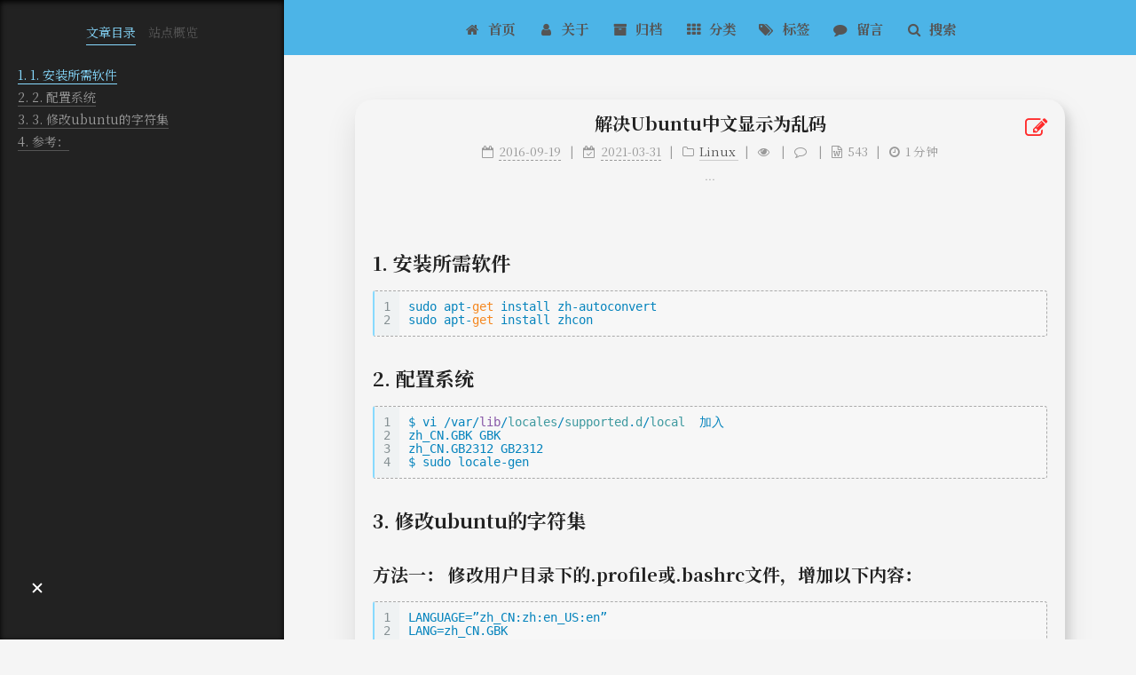

--- FILE ---
content_type: text/html; charset=utf-8
request_url: https://blog.xuezhisd.top/f09f.html
body_size: 7253
content:
<!DOCTYPE html>
<html lang="zh-CN">
<head>
  <meta charset="UTF-8">
<meta name="viewport" content="width=device-width, initial-scale=1, maximum-scale=2">
<meta name="theme-color" content="#222">
<meta name="generator" content="Hexo 4.0.0">
  <link rel="apple-touch-icon" sizes="180x180" href="/images/apple-touch-icon-next.png">
  <link rel="icon" type="image/png" sizes="32x32" href="/images/favicon.ico">
  <link rel="icon" type="image/png" sizes="16x16" href="/images/favicon.ico">
  <link rel="mask-icon" href="/images/logo.svg" color="#222">
  <meta name="google-site-verification" content="8MClfGIKqlhvS7lCIUORoPlPQW5ZS-acECTz66SI-q0">

<link rel="stylesheet" href="/css/main.css">

<link rel="stylesheet" href="//fonts.googleapis.com/css?family=Noto Serif SC:300,300italic,400,400italic,700,700italic&display=swap&subset=latin,latin-ext">
<link rel="stylesheet" href="/lib/font-awesome/css/font-awesome.min.css">


<script id="hexo-configurations">
  var NexT = window.NexT || {};
  var CONFIG = {
    root: '/',
    scheme: 'Mist',
    version: '7.5.0',
    exturl: false,
    sidebar: {"position":"left","display":"post","offset":12,"onmobile":true},
    copycode: {"enable":true,"show_result":true,"style":null},
    back2top: {"enable":true,"sidebar":false,"scrollpercent":false},
    bookmark: {"enable":false,"color":"#222","save":"auto"},
    fancybox: false,
    mediumzoom: false,
    lazyload: true,
    pangu: false,
    algolia: {
      appID: '',
      apiKey: '',
      indexName: '',
      hits: {"per_page":10},
      labels: {"input_placeholder":"Search for Posts","hits_empty":"We didn't find any results for the search: ${query}","hits_stats":"${hits} results found in ${time} ms"}
    },
    localsearch: {"enable":true,"trigger":"auto","top_n_per_article":-1,"unescape":false,"preload":true},
    path: 'search.xml',
    motion: {"enable":false,"async":false,"transition":{"post_block":"fadeIn","post_header":"slideDownIn","post_body":"slideDownIn","coll_header":"slideLeftIn","sidebar":"slideUpIn"}},
    sidebarPadding: 40
  };
</script>

  <meta name="description" content="...">
<meta name="keywords" content="Linux">
<meta property="og:type" content="article">
<meta property="og:title" content="解决Ubuntu中文显示为乱码">
<meta property="og:url" content="http:&#x2F;&#x2F;blog.xuezhisd.top&#x2F;f09f.html">
<meta property="og:site_name" content="张学志">
<meta property="og:description" content="...">
<meta property="og:locale" content="zh-CN">
<meta property="og:updated_time" content="2021-03-31T04:11:19.380Z">
<meta name="twitter:card" content="summary">

<link rel="canonical" href="http://blog.xuezhisd.top/f09f.html">


<script id="page-configurations">
  // https://hexo.io/docs/variables.html
  CONFIG.page = {
    sidebar: "",
    isHome: false,
    isPost: true,
    isPage: false,
    isArchive: false
  };
</script>

  <title>解决Ubuntu中文显示为乱码 | 张学志</title>
  


  <script>
    var _hmt = _hmt || [];
    (function() {
      var hm = document.createElement("script");
      hm.src = "https://hm.baidu.com/hm.js?ce9a310dfefd1aeba54748007375c4d9";
      var s = document.getElementsByTagName("script")[0];
      s.parentNode.insertBefore(hm, s);
    })();
  </script>




  <noscript>
  <style>
  .use-motion .brand,
  .use-motion .menu-item,
  .sidebar-inner,
  .use-motion .post-block,
  .use-motion .pagination,
  .use-motion .comments,
  .use-motion .post-header,
  .use-motion .post-body,
  .use-motion .collection-header { opacity: initial; }

  .use-motion .site-title,
  .use-motion .site-subtitle {
    opacity: initial;
    top: initial;
  }

  .use-motion .logo-line-before i { left: initial; }
  .use-motion .logo-line-after i { right: initial; }
  </style>
</noscript>

</head>

<body itemscope itemtype="http://schema.org/WebPage">
  <div class="container">
    <div class="headband"></div>

    <header class="header" itemscope itemtype="http://schema.org/WPHeader">
      <div class="header-inner"><div class="site-brand-container">
  <div class="site-meta">

    <div>
      <a href="/" class="brand" rel="start">
        <span class="logo-line-before"><i></i></span>
        <span class="site-title">张学志</span>
        <span class="logo-line-after"><i></i></span>
      </a>
    </div>
        <h1 class="site-subtitle" itemprop="description">人工智能 | 计算机视觉 | 深度学习</h1>
      
  </div>

  <div class="site-nav-toggle">
    <div class="toggle" aria-label="切换导航栏">
      <span class="toggle-line toggle-line-first"></span>
      <span class="toggle-line toggle-line-middle"></span>
      <span class="toggle-line toggle-line-last"></span>
    </div>
  </div>
</div>


<nav class="site-nav">
  
  <ul id="menu" class="menu">
        <li class="menu-item menu-item-home">

    <a href="/" rel="section"><i class="fa fa-fw fa-home"></i>首页</a>

  </li>
        
            
  <li class="menu-item menu-item-about">

    <a href="/about/" rel="section"><i class="fa fa-fw fa-user"></i>关于</a>

  </li>


      
        <li class="menu-item menu-item-archives">

    <a href="/archives/" rel="section"><i class="fa fa-fw fa-archive"></i>归档</a>

  </li>
        <li class="menu-item menu-item-categories">

    <a href="/categories/" rel="section"><i class="fa fa-fw fa-th"></i>分类</a>

  </li>
        <li class="menu-item menu-item-tags">

    <a href="/tags/" rel="section"><i class="fa fa-fw fa-tags"></i>标签</a>

  </li>
        <li class="menu-item menu-item-message">

    <a href="/message/" rel="section"><i class="fa fa-fw fa-comment"></i>留言</a>

  </li>
      <li class="menu-item menu-item-search">
        <a role="button" class="popup-trigger"><i class="fa fa-search fa-fw"></i>搜索
        </a>
      </li>
  </ul>

</nav>
  <div class="site-search">
    <div class="popup search-popup">
    <div class="search-header">
  <span class="search-icon">
    <i class="fa fa-search"></i>
  </span>
  <div class="search-input-container">
    <input autocomplete="off" autocorrect="off" autocapitalize="none"
           placeholder="搜索..." spellcheck="false"
           type="text" id="search-input">
  </div>
  <span class="popup-btn-close">
    <i class="fa fa-times-circle"></i>
  </span>
</div>
<div id="search-result"></div>

</div>
<div class="search-pop-overlay"></div>

  </div>
</div>
    </header>

    
  <div class="back-to-top">
    <i class="fa fa-arrow-up"></i>
    <span>0%</span>
  </div>
  <div class="reading-progress-bar"></div>


    <main class="main">
      <div class="main-inner">
        <div class="content-wrap">
          

          <div class="content">
            

  <div class="posts-expand">
      
  
  
  <article itemscope itemtype="http://schema.org/Article" class="post-block " lang="zh-CN">
    <link itemprop="mainEntityOfPage" href="http://blog.xuezhisd.top/f09f.html">

    <span hidden itemprop="author" itemscope itemtype="http://schema.org/Person">
      <meta itemprop="image" content="/images/avatar1.jpg">
      <meta itemprop="name" content="张学志">
      <meta itemprop="description" content="从今天开始, 做一个精彩的平凡人！">
    </span>

    <span hidden itemprop="publisher" itemscope itemtype="http://schema.org/Organization">
      <meta itemprop="name" content="张学志">
    </span>
      <header class="post-header">
        <h2 class="post-title" itemprop="name headline">
          解决Ubuntu中文显示为乱码<a href="https://github.com/algoboy101/note_blog/tree/master/source/_posts/%E8%A7%A3%E5%86%B3Ubuntu%E4%B8%AD%E6%96%87%E6%98%BE%E7%A4%BA%E4%B8%BA%E4%B9%B1%E7%A0%81.md" class="post-edit-link" title="编辑" rel="noopener" target="_blank"><i class="fa fa-pencil-square-o" aria-hidden="true"></i></a>
        </h2>

        <div class="post-meta">

          
            <span class="post-meta-item">
              <span class="post-meta-item-icon">
                <i class="fa fa-calendar-o"></i>
              </span>
              <span class="post-meta-item-text">发表于</span>

              <time title="创建时间：2016-09-19 12:35:00" itemprop="dateCreated datePublished" datetime="2016-09-19T12:35:00+08:00">2016-09-19</time>
            </span>
              <span class="post-meta-item">
                <span class="post-meta-item-icon">
                  <i class="fa fa-calendar-check-o"></i>
                </span>
                <span class="post-meta-item-text">更新于</span>
                <time title="修改时间：2021-03-31 12:11:19" itemprop="dateModified" datetime="2021-03-31T12:11:19+08:00">2021-03-31</time>
              </span>
            <span class="post-meta-item">
              <span class="post-meta-item-icon">
                <i class="fa fa-folder-o"></i>
              </span>
              <span class="post-meta-item-text">分类于</span>
                <span itemprop="about" itemscope itemtype="http://schema.org/Thing">
                  <a href="/categories/Linux/" itemprop="url" rel="index">
                    <span itemprop="name">Linux</span>
                  </a>
                </span>
            </span>

          
            <span id="/f09f.html" class="post-meta-item leancloud_visitors" data-flag-title="解决Ubuntu中文显示为乱码" title="阅读次数">
              <span class="post-meta-item-icon">
                <i class="fa fa-eye"></i>
              </span>
              <span class="post-meta-item-text">阅读次数：</span>
              <span class="leancloud-visitors-count"></span>
            </span>
  
  <span class="post-meta-item">
    
      <span class="post-meta-item-icon">
        <i class="fa fa-comment-o"></i>
      </span>
      <span class="post-meta-item-text">Valine：</span>
    
    <a title="valine" href="/f09f.html#comments" itemprop="discussionUrl">
      <span class="post-comments-count valine-comment-count" data-xid="/f09f.html" itemprop="commentCount"></span>
    </a>
  </span>
  
  
            <span class="post-meta-item" title="本文字数">
              <span class="post-meta-item-icon">
                <i class="fa fa-file-word-o"></i>
              </span>
                <span class="post-meta-item-text">本文字数：</span>
              <span>543</span>
            </span>
            <span class="post-meta-item" title="阅读时长">
              <span class="post-meta-item-icon">
                <i class="fa fa-clock-o"></i>
              </span>
                <span class="post-meta-item-text">阅读时长 &asymp;</span>
              <span>1 分钟</span>
            </span>
            <div class="post-description">...</div>

        </div>
      </header>

    
    
    
    <div class="post-body" itemprop="articleBody">

      
        <h2 id="1-安装所需软件"><a href="#1-安装所需软件" class="headerlink" title="1.    安装所需软件"></a>1.    安装所需软件</h2><figure class="highlight routeros"><table><tr><td class="gutter"><pre><span class="line">1</span><br><span class="line">2</span><br></pre></td><td class="code"><pre><span class="line">sudo apt-<span class="builtin-name">get</span> install zh-autoconvert</span><br><span class="line">sudo apt-<span class="builtin-name">get</span> install zhcon</span><br></pre></td></tr></table></figure>
<h2 id="2-配置系统"><a href="#2-配置系统" class="headerlink" title="2.    配置系统"></a>2.    配置系统</h2><figure class="highlight crystal"><table><tr><td class="gutter"><pre><span class="line">1</span><br><span class="line">2</span><br><span class="line">3</span><br><span class="line">4</span><br></pre></td><td class="code"><pre><span class="line">$ vi /var/<span class="class"><span class="keyword">lib</span>/<span class="title">locales</span>/<span class="title">supported</span>.<span class="title">d</span>/<span class="title">local</span>  加入</span></span><br><span class="line">zh_CN.GBK GBK</span><br><span class="line">zh_CN.GB2312 GB2312</span><br><span class="line">$ sudo locale-gen</span><br></pre></td></tr></table></figure>
<a id="more"></a>
<h2 id="3-修改ubuntu的字符集"><a href="#3-修改ubuntu的字符集" class="headerlink" title="3. 修改ubuntu的字符集"></a>3. 修改ubuntu的字符集</h2><h3 id="方法一：-修改用户目录下的-profile或-bashrc文件，增加以下内容："><a href="#方法一：-修改用户目录下的-profile或-bashrc文件，增加以下内容：" class="headerlink" title="方法一： 修改用户目录下的.profile或.bashrc文件，增加以下内容："></a>方法一： 修改用户目录下的.profile或.bashrc文件，增加以下内容：</h3><figure class="highlight ini"><table><tr><td class="gutter"><pre><span class="line">1</span><br><span class="line">2</span><br></pre></td><td class="code"><pre><span class="line"><span class="attr">LANGUAGE</span>=”zh_CN:zh:en_US:en”</span><br><span class="line"><span class="attr">LANG</span>=zh_CN.GBK</span><br></pre></td></tr></table></figure>
<p>重新登录即可。<br>这个方法只对该用户有效。</p>
<h3 id="方法二：修改-etc-environment，增加以下内容："><a href="#方法二：修改-etc-environment，增加以下内容：" class="headerlink" title="方法二：修改/etc/environment，增加以下内容："></a>方法二：修改/etc/environment，增加以下内容：</h3><figure class="highlight ini"><table><tr><td class="gutter"><pre><span class="line">1</span><br><span class="line">2</span><br></pre></td><td class="code"><pre><span class="line"><span class="attr">LANGUAGE</span>=”zh_CN:zh:en_US:en”</span><br><span class="line"><span class="attr">LANG</span>=zh_CN.GBK</span><br></pre></td></tr></table></figure>
<p>然后重启X即可<br>这个方法对没有设置LANG及LANGUAGE环境变量的用户有效 </p>
<h2 id="参考："><a href="#参考：" class="headerlink" title="参考："></a>参考：</h2><ul>
<li><a href="http://blog.csdn.net/zjc156m/article/details/9095297" target="_blank" rel="noopener">http://blog.csdn.net/zjc156m/article/details/9095297</a></li>
<li><a href="http://blog.csdn.net/xieyan0811/article/details/7530962" target="_blank" rel="noopener">http://blog.csdn.net/xieyan0811/article/details/7530962</a></li>
<li><a href="http://www.linuxidc.com/Linux/2014-02/96939.htm" target="_blank" rel="noopener">http://www.linuxidc.com/Linux/2014-02/96939.htm</a></li>
</ul>

    </div>

    
    
    
      
  <div class="popular-posts-header">相关文章</div>
  <ul class="popular-posts">
    <li class="popular-posts-item">
      <div class="popular-posts-title"><a href="/c517.html" rel="bookmark">系统运维学习笔记</a></div>
    </li>
    <li class="popular-posts-item">
      <div class="popular-posts-title"><a href="/2729.html" rel="bookmark">Ubuntu18.04部署django-sspanel</a></div>
    </li>
    <li class="popular-posts-item">
      <div class="popular-posts-title"><a href="/777a.html" rel="bookmark">如何在ipython或python中使用Spark</a></div>
    </li>
  </ul>

        <div class="reward-container">
  <div></div>
  <button disable="enable" onclick="var qr = document.getElementById(&quot;qr&quot;); qr.style.display = (qr.style.display === 'none') ? 'block' : 'none';">
    打赏
  </button>
  <div id="qr" style="display: none;">

  </div>
</div>


      <footer class="post-footer">
          
          <div class="post-tags">
              <a href="/tags/Linux/" rel="tag"><i class="fa fa-tag"></i> Linux</a>
          </div>

        

          <div class="post-nav">
            <div class="post-nav-next post-nav-item">
                <a href="/4352.html" rel="next" title="剑指Offer——Java答案">
                  <i class="fa fa-chevron-left"></i> 剑指Offer——Java答案
                </a>
            </div>

            <span class="post-nav-divider"></span>

            <div class="post-nav-prev post-nav-item">
                <a href="/ed61.html" rel="prev" title="hexo教程系列——hexo安装教程">
                  hexo教程系列——hexo安装教程 <i class="fa fa-chevron-right"></i>
                </a>
            </div>
          </div>
      </footer>
    
  </article>
  
  
  

  </div>


          </div>
          
      <div class="tabs tabs-comment">
        <ul class="nav-tabs">
            <li class="tab"><a href="#comment-gitalk">GitHub回复</a></li>
            <li class="tab"><a href="#comment-valine">匿名回复</a></li>
        </ul>
        <div class="tab-content">
            <div class="tab-pane gitalk" id="comment-gitalk">
              <div class="comments" id="gitalk-container"></div>
            </div>
            <div class="tab-pane valine" id="comment-valine">
              <div class="comments" id="comments"></div>
            </div>
        </div>
      </div>
      <script>
        window.addEventListener('tabs:register', () => {
          let activeClass = 'gitalk';
          if (activeClass) {
            let activeTab = document.querySelector(`a[href="#comment-${activeClass}"]`);
            if (activeTab) {
              activeTab.click();
            }
          }
        });
      </script>

        </div>
          
  
  <div class="toggle sidebar-toggle">
    <span class="toggle-line toggle-line-first"></span>
    <span class="toggle-line toggle-line-middle"></span>
    <span class="toggle-line toggle-line-last"></span>
  </div>

  <aside class="sidebar">
    <div class="sidebar-inner">

      <ul class="sidebar-nav motion-element">
        <li class="sidebar-nav-toc">
          文章目录
        </li>
        <li class="sidebar-nav-overview">
          站点概览
        </li>
      </ul>

      <!--noindex-->
      <div class="post-toc-wrap sidebar-panel">
          <div class="post-toc motion-element"><ol class="nav"><li class="nav-item nav-level-2"><a class="nav-link" href="#1-安装所需软件"><span class="nav-number">1.</span> <span class="nav-text">1.    安装所需软件</span></a></li><li class="nav-item nav-level-2"><a class="nav-link" href="#2-配置系统"><span class="nav-number">2.</span> <span class="nav-text">2.    配置系统</span></a></li><li class="nav-item nav-level-2"><a class="nav-link" href="#3-修改ubuntu的字符集"><span class="nav-number">3.</span> <span class="nav-text">3. 修改ubuntu的字符集</span></a><ol class="nav-child"><li class="nav-item nav-level-3"><a class="nav-link" href="#方法一：-修改用户目录下的-profile或-bashrc文件，增加以下内容："><span class="nav-number">3.1.</span> <span class="nav-text">方法一： 修改用户目录下的.profile或.bashrc文件，增加以下内容：</span></a></li><li class="nav-item nav-level-3"><a class="nav-link" href="#方法二：修改-etc-environment，增加以下内容："><span class="nav-number">3.2.</span> <span class="nav-text">方法二：修改/etc/environment，增加以下内容：</span></a></li></ol></li><li class="nav-item nav-level-2"><a class="nav-link" href="#参考："><span class="nav-number">4.</span> <span class="nav-text">参考：</span></a></li></ol></div>
      </div>
      <!--/noindex-->

      <div class="site-overview-wrap sidebar-panel">
        <div class="site-author motion-element" itemprop="author" itemscope itemtype="http://schema.org/Person">
    <img class="site-author-image" itemprop="image" alt="张学志"
      src="/images/avatar1.jpg">
  <p class="site-author-name" itemprop="name">张学志</p>
  <div class="site-description" itemprop="description">从今天开始, 做一个精彩的平凡人！</div>
</div>
<div class="site-state-wrap motion-element">
  <nav class="site-state">
      <div class="site-state-item site-state-posts">
          <a href="/archives/">
        
          <span class="site-state-item-count">114</span>
          <span class="site-state-item-name">日志</span>
        </a>
      </div>
      <div class="site-state-item site-state-categories">
            <a href="/categories/">
          
        <span class="site-state-item-count">12</span>
        <span class="site-state-item-name">分类</span></a>
      </div>
      <div class="site-state-item site-state-tags">
            <a href="/tags/">
          
        <span class="site-state-item-count">15</span>
        <span class="site-state-item-name">标签</span></a>
      </div>
  </nav>
</div>
  <div class="links-of-author motion-element">
      <span class="links-of-author-item">
        <a href="https://github.com/algoboy101/note_blog" title="GitHub → https:&#x2F;&#x2F;github.com&#x2F;algoboy101&#x2F;note_blog" rel="noopener" target="_blank"><i class="fa fa-fw fa-github"></i>GitHub</a>
      </span>
      <span class="links-of-author-item">
        <a href="https://blog.xuezhisd.top/mailto.html" title="E-Mail → https:&#x2F;&#x2F;blog.xuezhisd.top&#x2F;mailto.html"><i class="fa fa-fw fa-envelope"></i>E-Mail</a>
      </span>
      <span class="links-of-author-item">
        <a href="https://blog.csdn.net/xuezhisdc" title="CSDN → https:&#x2F;&#x2F;blog.csdn.net&#x2F;xuezhisdc" rel="noopener" target="_blank"><i class="fa fa-fw fa-book"></i>CSDN</a>
      </span>
  </div>
  <div class="cc-license motion-element" itemprop="license">
    <a href="https://creativecommons.org/licenses/by-nc-sa/4.0/zh-CN" class="cc-opacity" rel="noopener" target="_blank"><img src="/images/cc-by-nc-sa.svg" alt="Creative Commons"></a>
  </div>


  <div class="links-of-blogroll motion-element">
    <div class="links-of-blogroll-title">
      <i class="fa fa-fw fa-link"></i>
      友情链接
    </div>
    <ul class="links-of-blogroll-list">
        <li class="links-of-blogroll-item">
          <a href="https://yongyuan.name/" title="https:&#x2F;&#x2F;yongyuan.name&#x2F;" rel="noopener" target="_blank">袁勇</a>
        </li>
    </ul>
  </div>

      </div>
      
      <!-- 
      
           <div>
              <iframe frameborder="no" border="0" marginwidth="0" marginheight="0" width="210" height="110" src="//music.163.com/outchain/player?type=2&id=5276811&auto=1&height=32"></iframe>
           </div>
      
      -->
    </div>
  </aside>
  <div id="sidebar-dimmer"></div>


      </div>
    </main>

    <footer class="footer">
      <div class="footer-inner">
        

<div class="copyright">
  
  &copy; 2015 – 
  <span itemprop="copyrightYear">2021</span>
  <span class="with-love">
    <i class="fa fa-heart-o"></i>
  </span>
  <span class="author" itemprop="copyrightHolder">张学志</span>
    <span class="post-meta-divider">|</span>
    <span class="post-meta-item-icon">
      <i class="fa fa-area-chart"></i>
    </span>
      <span class="post-meta-item-text">站点总字数：</span>
    <span title="站点总字数">325k</span>
    <span class="post-meta-divider">|</span>
    <span class="post-meta-item-icon">
      <i class="fa fa-coffee"></i>
    </span>
      <span class="post-meta-item-text">站点阅读时长 &asymp;</span>
    <span title="站点阅读时长">4:56</span>
</div>
  <div class="addthis_inline_share_toolbox">
    <script src="//s7.addthis.com/js/300/addthis_widget.js#pubid=ra-581db2eae126635e" async="async"></script>
  </div>

        


  <div style="display: none;">
    <script src="//s95.cnzz.com/z_stat.php?id=1273432675&web_id=1273432675"></script>
  </div>










        
      </div>
    </footer>
  </div>

  
  <script src="/lib/anime.min.js"></script>
  <script src="//cdn.jsdelivr.net/npm/lozad@1/dist/lozad.min.js"></script>
<script src="/js/utils.js"></script>
<script src="/js/schemes/muse.js"></script>
<script src="/js/next-boot.js"></script>



  
  <script>
    (function(){
      var bp = document.createElement('script');
      var curProtocol = window.location.protocol.split(':')[0];
      bp.src = (curProtocol === 'https') ? 'https://zz.bdstatic.com/linksubmit/push.js' : 'http://push.zhanzhang.baidu.com/push.js';
      var s = document.getElementsByTagName("script")[0];
      s.parentNode.insertBefore(bp, s);
    })();
  </script>




  <script src="/js/local-search.js"></script>








<script>
if (document.querySelectorAll('div.pdf').length) {
  NexT.utils.getScript('//cdnjs.cloudflare.com/ajax/libs/pdfobject/2.1.1/pdfobject.min.js', () => {
    document.querySelectorAll('div.pdf').forEach(element => {
      PDFObject.embed(element.getAttribute('target'), element, {
        pdfOpenParams: {
          navpanes: 0,
          toolbar: 0,
          statusbar: 0,
          pagemode: 'thumbs',
          view: 'FitH'
        },
        PDFJS_URL: '/lib/pdf/web/viewer.html',
        height: element.getAttribute('height') || '850px'
      });
    });
  }, window.PDFObject);
}
</script>





  

  

  

<link rel="stylesheet" href="//cdn.jsdelivr.net/npm/gitalk@1/dist/gitalk.css">

<script>
  NexT.utils.getScript('//cdn.jsdelivr.net/npm/gitalk@1/dist/gitalk.min.js', () => {
    var gitalk = new Gitalk({
      clientID: '5d7851a991d55468095a',
      clientSecret: 'eb16a65b938a0160c3380a324e3a49b0bf5be67a',
      repo: 'note_blog_comment',
      owner: 'algoboy101',
      admin: ['algoboy101'],
      id: 'a93c5104b3e02b1ce4237d746a2db0f4',
        language: 'zh-CN',
      distractionFreeMode: 'true'
    });
    gitalk.render('gitalk-container');
  }, window.Gitalk);
</script>


<script>
NexT.utils.getScript('//cdnjs.cloudflare.com/ajax/libs/valine/1.3.10/Valine.min.js', () => {
  var GUEST = ['nick', 'mail', 'link'];
  var guest = 'nick';
  guest = guest.split(',').filter(item => {
    return GUEST.includes(item);
  });
  new Valine({
    el: '#comments',
    verify: false,
    notify: false,
    appId: 'vMy88UvzvCXU3eL8uf8IU9Q8-gzGzoHsz',
    appKey: 'KNlyr54S3RIstdjHBJUQomdF',
    placeholder: "支持匿名回复; 支持md语法; 抓紧占座啦!",
    avatar: 'wavatar',
    meta: guest,
    pageSize: '30' || 10,
    visitor: true,
    lang: 'zh-cn' || 'zh-cn',
    path: location.pathname,
    recordIP: true,
    serverURLs: ''
  });
}, window.Valine);
</script>

</body>
</html>


--- FILE ---
content_type: text/css; charset=utf-8
request_url: https://blog.xuezhisd.top/css/main.css
body_size: 9846
content:
html {
  line-height: 1.15; /* 1 */
  -webkit-text-size-adjust: 100%; /* 2 */
}
body {
  margin: 0;
}
main {
  display: block;
}
h1 {
  font-size: 2em;
  margin: 0.67em 0;
}
hr {
  box-sizing: content-box; /* 1 */
  height: 0; /* 1 */
  overflow: visible; /* 2 */
}
pre {
  font-family: monospace, monospace; /* 1 */
  font-size: 1em; /* 2 */
}
a {
  background: transparent;
}
abbr[title] {
  border-bottom: none; /* 1 */
  text-decoration: underline; /* 2 */
  text-decoration: underline dotted; /* 2 */
}
b,
strong {
  font-weight: bolder;
}
code,
kbd,
samp {
  font-family: monospace, monospace; /* 1 */
  font-size: 1em; /* 2 */
}
small {
  font-size: 80%;
}
sub,
sup {
  font-size: 75%;
  line-height: 0;
  position: relative;
  vertical-align: baseline;
}
sub {
  bottom: -0.25em;
}
sup {
  top: -0.5em;
}
img {
  border-style: none;
}
button,
input,
optgroup,
select,
textarea {
  font-family: inherit; /* 1 */
  font-size: 100%; /* 1 */
  line-height: 1.15; /* 1 */
  margin: 0; /* 2 */
}
button,
input {
/* 1 */
  overflow: visible;
}
button,
select {
/* 1 */
  text-transform: none;
}
button,
[type='button'],
[type='reset'],
[type='submit'] {
  -webkit-appearance: button;
}
button::-moz-focus-inner,
[type='button']::-moz-focus-inner,
[type='reset']::-moz-focus-inner,
[type='submit']::-moz-focus-inner {
  border-style: none;
  padding: 0;
}
button:-moz-focusring,
[type='button']:-moz-focusring,
[type='reset']:-moz-focusring,
[type='submit']:-moz-focusring {
  outline: 1px dotted ButtonText;
}
fieldset {
  padding: 0.35em 0.75em 0.625em;
}
legend {
  box-sizing: border-box; /* 1 */
  color: inherit; /* 2 */
  display: table; /* 1 */
  max-width: 100%; /* 1 */
  padding: 0; /* 3 */
  white-space: normal; /* 1 */
}
progress {
  vertical-align: baseline;
}
textarea {
  overflow: auto;
}
[type='checkbox'],
[type='radio'] {
  box-sizing: border-box; /* 1 */
  padding: 0; /* 2 */
}
[type='number']::-webkit-inner-spin-button,
[type='number']::-webkit-outer-spin-button {
  height: auto;
}
[type='search'] {
  outline-offset: -2px; /* 2 */
  -webkit-appearance: textfield; /* 1 */
}
[type='search']::-webkit-search-decoration {
  -webkit-appearance: none;
}
::-webkit-file-upload-button {
  font: inherit; /* 2 */
  -webkit-appearance: button; /* 1 */
}
details {
  display: block;
}
summary {
  display: list-item;
}
template {
  display: none;
}
[hidden] {
  display: none;
}
::selection {
  background: #262a30;
  color: #fff;
}
html,
body {
  height: 100%;
}
body {
  background: #fff;
  color: #555;
  font-family: 'Noto Serif SC', "PingFang SC", "Microsoft YaHei", sans-serif;
  font-size: 1em;
  line-height: 2;
}
@media (max-width: 991px) {
  body {
    padding-left: 0 !important;
    padding-right: 0 !important;
  }
}
h1,
h2,
h3,
h4,
h5,
h6 {
  font-family: 'Noto Serif SC', "PingFang SC", "Microsoft YaHei", sans-serif;
  font-weight: bold;
  line-height: 1.5;
  margin: 20px 0 15px;
  padding: 0;
}
h1 {
  font-size: 1.5em;
}
h2 {
  font-size: 1.375em;
}
h3 {
  font-size: 1.25em;
}
h4 {
  font-size: 1.125em;
}
h5 {
  font-size: 1em;
}
h6 {
  font-size: 0.875em;
}
p {
  margin: 0 0 20px 0;
}
a,
span.exturl {
  border-bottom: 1px solid #999;
  color: #555;
  outline: 0;
  text-decoration: none;
  overflow-wrap: break-word;
  word-wrap: break-word;
  cursor: pointer;
}
a:hover,
span.exturl:hover {
  border-bottom-color: #222;
  color: #222;
}
iframe,
img,
video {
  display: block;
  margin-left: auto;
  margin-right: auto;
  max-width: 100%;
}
hr {
  background-color: #ddd;
  background-image: repeating-linear-gradient(-45deg, #fff, #fff 4px, transparent 4px, transparent 8px);
  border: 0;
  height: 3px;
  margin: 40px 0;
}
blockquote {
  border-left: 4px solid #ddd;
  color: #666;
  margin: 0;
  padding: 0 15px;
}
blockquote cite::before {
  content: '-';
  padding: 0 5px;
}
dt {
  font-weight: 700;
}
dd {
  margin: 0;
  padding: 0;
}
kbd {
  background-color: #f5f5f5;
  background-image: linear-gradient(#eee, #fff, #eee);
  border: 1px solid #ccc;
  border-radius: 0.2em;
  box-shadow: 0.1em 0.1em 0.2em rgba(0,0,0,0.1);
  font-family: inherit;
  padding: 0.1em 0.3em;
  white-space: nowrap;
}
.table-container {
  -webkit-overflow-scrolling: touch;
  overflow: auto;
}
table {
  border-collapse: collapse;
  border-spacing: 0;
  font-size: 0.875em;
  margin: 0 0 20px 0;
  width: 100%;
}
tbody tr:nth-of-type(odd) {
  background: #f9f9f9;
}
tbody tr:hover {
  background: #f5f5f5;
}
caption,
th,
td {
  font-weight: normal;
  padding: 8px;
  text-align: left;
  vertical-align: middle;
}
th,
td {
  border: 1px solid #ddd;
  border-bottom: 3px solid #ddd;
}
th {
  font-weight: 700;
  padding-bottom: 10px;
}
td {
  border-bottom-width: 1px;
}
.btn {
  background: transparent;
  border: 2px solid #222;
  border-radius: 0;
  color: #555;
  display: inline-block;
  font-size: 0.875em;
  line-height: 2;
  padding: 0 20px;
  text-decoration: none;
  transition-property: background-color;
  transition-delay: 0s;
  transition-duration: 0.2s;
  transition-timing-function: ease-in-out;
}
.btn:hover {
  background: #fff;
  border-color: #222;
  color: #222;
}
.btn + .btn {
  margin: 0 0 8px 8px;
}
.btn .fa-fw {
  text-align: left;
  width: 1.285714285714286em;
}
.toggle {
  line-height: 0;
}
.toggle .toggle-line {
  background: #fff;
  display: inline-block;
  height: 2px;
  left: 0;
  position: relative;
  top: 0;
  transition: all 0.4s;
  vertical-align: top;
  width: 100%;
}
.toggle .toggle-line:not(:first-child) {
  margin-top: 3px;
}
.toggle.toggle-arrow .toggle-line-first {
  left: 50%;
  top: 2px;
  transform: rotate(45deg);
  width: 50%;
}
.toggle.toggle-arrow .toggle-line-middle {
  left: 2px;
  width: 90%;
}
.toggle.toggle-arrow .toggle-line-last {
  left: 50%;
  top: -2px;
  transform: rotate(-45deg);
  width: 50%;
}
.toggle.toggle-close .toggle-line-first {
  transform: rotate(-45deg);
  top: 5px;
}
.toggle.toggle-close .toggle-line-middle {
  opacity: 0;
}
.toggle.toggle-close .toggle-line-last {
  transform: rotate(45deg);
  top: -5px;
}
.highlight-container {
  position: relative;
}
.highlight-container:hover .copy-btn,
.highlight-container .copy-btn:focus {
  opacity: 1;
}
.copy-btn {
  color: #333;
  cursor: pointer;
  display: inline-block;
  font-weight: 700;
  line-height: 1.6;
  opacity: 0;
  outline: 0;
  padding: 2px 6px;
  position: absolute;
  transition: opacity 0.3s ease-in-out;
  vertical-align: middle;
  white-space: nowrap;
  -moz-user-select: none;
  -ms-user-select: none;
  -webkit-user-select: none;
  user-select: none;
  background-color: #eee;
  background-image: linear-gradient(#fcfcfc, #eee);
  border: 1px solid #d5d5d5;
  border-radius: 3px;
  font-size: 0.8125em;
  right: 4px;
  top: 8px;
}
.highlight,
pre {
  background: #f7f7f7;
  color: #4d4d4c;
  line-height: 1.6;
  margin: 0 auto 20px;
}
pre,
code {
  font-family: consolas, Menlo, monospace, "PingFang SC", "Microsoft YaHei";
}
code {
  background: #eee;
  border-radius: 3px;
  color: #555;
  padding: 2px 4px;
  overflow-wrap: break-word;
  word-wrap: break-word;
}
.highlight *::selection {
  background: #d6d6d6;
}
.highlight pre {
  border: 0;
  margin: 0;
  padding: 0;
}
.highlight table {
  border: 0;
  margin: 0;
  width: auto;
}
.highlight tr:first-child pre {
  padding-top: 10px;
}
.highlight tr:last-child pre {
  padding-bottom: 10px;
}
.highlight td {
  border: 0;
  padding: 0;
}
.highlight figcaption {
  background: #eee;
  color: #4d4d4c;
  font-size: 0.875em;
  line-height: 1.2;
  padding: 0.5em;
}
.highlight figcaption::before,
.highlight figcaption::after {
  content: ' ';
  display: table;
}
.highlight figcaption::after {
  clear: both;
}
.highlight figcaption a {
  color: #4d4d4c;
  float: right;
}
.highlight figcaption a:hover {
  border-bottom-color: #4d4d4c;
}
.highlight .gutter pre {
  background: #eff2f3;
  color: #869194;
  padding-left: 10px;
  padding-right: 10px;
  text-align: right;
  -moz-user-select: none;
  -ms-user-select: none;
  -webkit-user-select: none;
  user-select: none;
}
.highlight .code pre {
  background: #f7f7f7;
  padding-left: 10px;
  width: 100%;
}
.gist table {
  width: auto;
}
.gist table td {
  border: 0;
}
pre {
  overflow: auto;
  padding: 10px;
}
pre code {
  background: none;
  color: #4d4d4c;
  font-size: 0.875em;
  padding: 0;
  text-shadow: none;
}
pre .deletion {
  background: #fdd;
}
pre .addition {
  background: #dfd;
}
pre .meta {
  color: #eab700;
  -moz-user-select: none;
  -ms-user-select: none;
  -webkit-user-select: none;
  user-select: none;
}
pre .comment {
  color: #8e908c;
}
pre .variable,
pre .attribute,
pre .tag,
pre .name,
pre .regexp,
pre .ruby .constant,
pre .xml .tag .title,
pre .xml .pi,
pre .xml .doctype,
pre .html .doctype,
pre .css .id,
pre .css .class,
pre .css .pseudo {
  color: #c82829;
}
pre .number,
pre .preprocessor,
pre .built_in,
pre .builtin-name,
pre .literal,
pre .params,
pre .constant,
pre .command {
  color: #f5871f;
}
pre .ruby .class .title,
pre .css .rules .attribute,
pre .string,
pre .symbol,
pre .value,
pre .inheritance,
pre .header,
pre .ruby .symbol,
pre .xml .cdata,
pre .special,
pre .formula {
  color: #718c00;
}
pre .title,
pre .css .hexcolor {
  color: #3e999f;
}
pre .function,
pre .python .decorator,
pre .python .title,
pre .ruby .function .title,
pre .ruby .title .keyword,
pre .perl .sub,
pre .javascript .title,
pre .coffeescript .title {
  color: #4271ae;
}
pre .keyword,
pre .javascript .function {
  color: #8959a8;
}
.blockquote-center {
  border-left: none;
  margin: 40px 0;
  padding: 0;
  position: relative;
  text-align: center;
}
.blockquote-center::before,
.blockquote-center::after {
  background-repeat: no-repeat;
  background-size: 22px 22px;
  content: ' ';
  display: block;
  height: 24px;
  opacity: 0.2;
  position: absolute;
  width: 100%;
}
.blockquote-center::before {
  background-image: url("../images/quote-l.svg");
  background-position: 0 -6px;
  border-top: 1px solid #ccc;
  top: -20px;
}
.blockquote-center::after {
  background-image: url("../images/quote-r.svg");
  background-position: 100% 8px;
  border-bottom: 1px solid #ccc;
  bottom: -20px;
}
.blockquote-center p,
.blockquote-center div {
  text-align: center;
}
.post-body .group-picture img {
  border: 0;
  margin: 0 auto;
  padding: 0 3px;
}
.group-picture-row {
  margin-bottom: 6px;
  overflow: hidden;
}
.group-picture-column {
  float: left;
  margin-bottom: 10px;
}
.post-body .label {
  display: inline;
  padding: 0 2px;
}
.post-body .label.default {
  background: #f0f0f0;
}
.post-body .label.primary {
  background: #efe6f7;
}
.post-body .label.info {
  background: #e5f2f8;
}
.post-body .label.success {
  background: #e7f4e9;
}
.post-body .label.warning {
  background: #fcf6e1;
}
.post-body .label.danger {
  background: #fae8eb;
}
.post-body .tabs {
  margin-bottom: 20px;
}
.post-body .tabs,
.tabs-comment {
  display: block;
  padding-top: 10px;
  position: relative;
}
.post-body .tabs ul.nav-tabs,
.tabs-comment ul.nav-tabs {
  display: flex;
  flex-wrap: wrap;
  margin: 0;
  margin-bottom: -1px;
  padding: 0;
}
@media (max-width: 413px) {
  .post-body .tabs ul.nav-tabs,
  .tabs-comment ul.nav-tabs {
    display: block;
    margin-bottom: 5px;
  }
}
.post-body .tabs ul.nav-tabs li.tab,
.tabs-comment ul.nav-tabs li.tab {
  background: #fff;
  border-bottom: 1px solid #ddd;
  border-left: 1px solid transparent;
  border-right: 1px solid transparent;
  border-top: 3px solid transparent;
  flex-grow: 1;
  list-style-type: none;
}
@media (max-width: 413px) {
  .post-body .tabs ul.nav-tabs li.tab,
  .tabs-comment ul.nav-tabs li.tab {
    border-bottom: 1px solid transparent;
    border-left: 3px solid transparent;
    border-right: 1px solid transparent;
    border-top: 1px solid transparent;
  }
}
.post-body .tabs ul.nav-tabs li.tab a,
.tabs-comment ul.nav-tabs li.tab a {
  border-bottom: initial;
  display: block;
  line-height: 1.8;
  outline: 0;
  padding: 0.25em 0.75em;
  text-align: center;
  transition-delay: 0s;
  transition-duration: 0.2s;
  transition-timing-function: ease-out;
}
.post-body .tabs ul.nav-tabs li.tab a i,
.tabs-comment ul.nav-tabs li.tab a i {
  width: 1.285714285714286em;
}
.post-body .tabs ul.nav-tabs li.tab.active,
.tabs-comment ul.nav-tabs li.tab.active {
  border-bottom: 1px solid transparent;
  border-left: 1px solid #ddd;
  border-right: 1px solid #ddd;
  border-top: 3px solid #fc6423;
}
@media (max-width: 413px) {
  .post-body .tabs ul.nav-tabs li.tab.active,
  .tabs-comment ul.nav-tabs li.tab.active {
    border-bottom: 1px solid #ddd;
    border-left: 3px solid #fc6423;
    border-right: 1px solid #ddd;
    border-top: 1px solid #ddd;
  }
}
.post-body .tabs ul.nav-tabs li.tab.active a,
.tabs-comment ul.nav-tabs li.tab.active a {
  color: #555;
  cursor: default;
}
.post-body .tabs .tab-content .tab-pane,
.tabs-comment .tab-content .tab-pane {
  border: 1px solid #ddd;
  padding: 20px 20px 0 20px;
}
.post-body .tabs .tab-content .tab-pane:not(.active),
.tabs-comment .tab-content .tab-pane:not(.active) {
  display: none;
}
.post-body .tabs .tab-content .tab-pane.active,
.tabs-comment .tab-content .tab-pane.active {
  display: block;
}
.post-body .note {
  margin-bottom: 20px;
  padding: 15px;
  position: relative;
  border: 1px solid #eee;
  border-left-width: 5px;
  border-radius: 3px;
}
.post-body .note h2,
.post-body .note h3,
.post-body .note h4,
.post-body .note h5,
.post-body .note h6 {
  margin-top: 0;
  border-bottom: initial;
  margin-bottom: 0;
  padding-top: 0;
}
.post-body .note p:first-child,
.post-body .note ul:first-child,
.post-body .note ol:first-child,
.post-body .note table:first-child,
.post-body .note pre:first-child,
.post-body .note blockquote:first-child,
.post-body .note img:first-child {
  margin-top: 0;
}
.post-body .note p:last-child,
.post-body .note ul:last-child,
.post-body .note ol:last-child,
.post-body .note table:last-child,
.post-body .note pre:last-child,
.post-body .note blockquote:last-child,
.post-body .note img:last-child {
  margin-bottom: 0;
}
.post-body .note.default {
  border-left-color: #777;
}
.post-body .note.default h2,
.post-body .note.default h3,
.post-body .note.default h4,
.post-body .note.default h5,
.post-body .note.default h6 {
  color: #777;
}
.post-body .note.primary {
  border-left-color: #6f42c1;
}
.post-body .note.primary h2,
.post-body .note.primary h3,
.post-body .note.primary h4,
.post-body .note.primary h5,
.post-body .note.primary h6 {
  color: #6f42c1;
}
.post-body .note.info {
  border-left-color: #428bca;
}
.post-body .note.info h2,
.post-body .note.info h3,
.post-body .note.info h4,
.post-body .note.info h5,
.post-body .note.info h6 {
  color: #428bca;
}
.post-body .note.success {
  border-left-color: #5cb85c;
}
.post-body .note.success h2,
.post-body .note.success h3,
.post-body .note.success h4,
.post-body .note.success h5,
.post-body .note.success h6 {
  color: #5cb85c;
}
.post-body .note.warning {
  border-left-color: #f0ad4e;
}
.post-body .note.warning h2,
.post-body .note.warning h3,
.post-body .note.warning h4,
.post-body .note.warning h5,
.post-body .note.warning h6 {
  color: #f0ad4e;
}
.post-body .note.danger {
  border-left-color: #d9534f;
}
.post-body .note.danger h2,
.post-body .note.danger h3,
.post-body .note.danger h4,
.post-body .note.danger h5,
.post-body .note.danger h6 {
  color: #d9534f;
}
.pdfobject-container {
  height: 850px;
  overflow: auto;
  position: relative;
  width: 100%;
}
.pagination .prev,
.pagination .next,
.pagination .page-number,
.pagination .space {
  display: inline-block;
  margin: 0 10px;
  padding: 0 11px;
  position: relative;
  top: -1px;
}
@media (max-width: 767px) {
  .pagination .prev,
  .pagination .next,
  .pagination .page-number,
  .pagination .space {
    margin: 0 5px;
  }
}
.pagination {
  border-top: 1px solid #eee;
  margin: 120px 0 0;
  text-align: center;
}
.pagination .prev,
.pagination .next,
.pagination .page-number {
  border-bottom: 0;
  border-top: 1px solid #eee;
  transition-property: border-color;
  transition-delay: 0s;
  transition-duration: 0.2s;
  transition-timing-function: ease-in-out;
}
.pagination .prev:hover,
.pagination .next:hover,
.pagination .page-number:hover {
  border-top-color: #222;
}
.pagination .space {
  margin: 0;
  padding: 0;
}
.pagination .prev {
  margin-left: 0;
}
.pagination .next {
  margin-right: 0;
}
.pagination .page-number.current {
  background: #ccc;
  border-top-color: #ccc;
  color: #fff;
}
@media (max-width: 767px) {
  .pagination {
    border-top: none;
  }
  .pagination .prev,
  .pagination .next,
  .pagination .page-number {
    border-bottom: 1px solid #eee;
    border-top: 0;
    margin-bottom: 10px;
    padding: 0 10px;
  }
  .pagination .prev:hover,
  .pagination .next:hover,
  .pagination .page-number:hover {
    border-bottom-color: #222;
  }
}
.comments {
  margin: 60px 20px 0;
  overflow: hidden;
}
.comment-button-group {
  display: flex;
  flex-wrap: wrap-reverse;
  justify-content: center;
  margin: 1em 0;
}
.comment-button-group .comment-button {
  margin: 0.1em 0.2em;
}
.comment-button-group .comment-button.active {
  background: #fff;
  border-color: #222;
  color: #222;
}
.comment-position {
  display: none;
}
.comment-position.active {
  display: block;
}
.tabs-comment {
  background: #fff;
  margin-top: 4em;
  padding-top: 0;
}
.tabs-comment .comments {
  border: 0;
  box-shadow: none;
  margin-top: 0;
  padding-top: 0;
}
.container {
  min-height: 100%;
  position: relative;
}
.main-inner {
  margin: 0 auto;
  width: 700px;
}
@media (min-width: 1200px) {
  .main-inner {
    width: 800px;
  }
}
@media (min-width: 1600px) {
  .main-inner {
    width: 900px;
  }
}
.header {
  background: transparent;
}
.header-inner {
  margin: 0 auto;
  position: relative;
  width: 700px;
}
@media (min-width: 1200px) {
  .header-inner {
    width: 800px;
  }
}
@media (min-width: 1600px) {
  .header-inner {
    width: 900px;
  }
}
.headband {
  background: #222;
  height: 3px;
}
.site-meta {
  margin: 0;
  text-align: left;
}
@media (max-width: 767px) {
  .site-meta {
    text-align: center;
  }
}
.brand {
  background: #222;
  border-bottom: none;
  color: #222;
  display: inline-block;
  line-height: 1.375em;
  padding: 0 40px;
  position: relative;
}
.brand:hover {
  color: #222;
}
.site-title {
  display: inline-block;
  font-family: 'Noto Serif SC', "PingFang SC", "Microsoft YaHei", sans-serif;
  font-size: 1.375em;
  font-weight: normal;
  line-height: 1.5;
  vertical-align: top;
}
.site-subtitle {
  color: #999;
  font-size: 0.8125em;
  margin-top: 10px;
}
.use-motion .brand {
  opacity: 0;
}
.use-motion .site-title,
.use-motion .site-subtitle,
.use-motion .custom-logo-image {
  opacity: 0;
  position: relative;
  top: -10px;
}
.site-nav-toggle {
  display: none;
  left: 10px;
  position: absolute;
}
@media (max-width: 767px) {
  .site-nav-toggle {
    display: block;
  }
}
.site-nav-toggle .toggle {
  background: transparent;
  border: 0;
  margin-top: 2px;
  padding: 10px;
  width: 22px;
}
.site-nav-toggle .toggle .toggle-line {
  background: #555;
  border-radius: 1px;
}
.site-nav {
  display: block;
}
@media (max-width: 767px) {
  .site-nav {
    border-top: 1px solid #ddd;
    clear: both;
    display: none;
    margin: 0 -10px;
    padding: 0 10px;
  }
}
.site-nav.site-nav-on {
  display: block;
}
.menu {
  margin-top: 20px;
  padding-left: 0;
  text-align: center;
}
.menu-item {
  display: inline-block;
  list-style: none;
  margin: 0 10px;
}
@media (max-width: 767px) {
  .menu-item {
    margin-top: 10px;
  }
}
.menu-item a,
.menu-item span.exturl {
  border-bottom: 0;
  display: block;
  font-size: 0.8125em;
  transition-property: border-color;
  transition-delay: 0s;
  transition-duration: 0.2s;
  transition-timing-function: ease-in-out;
}
@media (hover: none) {
  .menu-item a:hover,
  .menu-item span.exturl:hover {
    border-bottom-color: transparent !important;
  }
}
.menu-item .fa {
  margin-right: 8px;
}
.menu-item .badge {
  display: inline-block;
  font-weight: 700;
  line-height: 1;
  margin-left: 0.35em;
  margin-top: 0.35em;
  text-align: center;
  white-space: nowrap;
}
@media (max-width: 767px) {
  .menu-item .badge {
    float: right;
    margin-left: 0;
  }
}
.use-motion .menu-item {
  opacity: 0;
}
.sidebar {
  background: #222;
  bottom: 0;
  box-shadow: inset 0 2px 6px #000;
  position: fixed;
  top: 0;
  z-index: 1200;
}
.sidebar a,
.sidebar span.exturl {
  border-bottom-color: #555;
  color: #999;
}
.sidebar a:hover,
.sidebar span.exturl:hover {
  border-bottom-color: #eee;
  color: #eee;
}
.sidebar-inner {
  color: #999;
  padding: 20px 10px;
  text-align: center;
}
.site-overview-wrap {
  overflow-x: hidden;
  overflow-y: auto;
}
.cc-license {
  margin-top: 10px;
  text-align: center;
}
.cc-license .cc-opacity {
  border-bottom: none;
  opacity: 0.7;
}
.cc-license .cc-opacity:hover {
  opacity: 0.9;
}
.cc-license img {
  display: inline-block;
}
.site-author-image {
  border: 2px solid #333;
  display: block;
  height: auto;
  margin: 0 auto;
  max-width: 96px;
  padding: 2px;
  border-radius: 50%;
}
.site-author-name {
  color: #f5f5f5;
  font-weight: normal;
  margin: 5px 0 0;
  text-align: center;
}
.site-description {
  color: #999;
  font-size: 1em;
  margin-top: 5px;
  text-align: center;
}
.links-of-author {
  margin-top: 15px;
}
.links-of-author a,
.links-of-author span.exturl {
  border-bottom-color: #555;
  display: inline-block;
  font-size: 0.8125em;
  margin-bottom: 10px;
  margin-right: 10px;
  vertical-align: middle;
}
.links-of-author a::before,
.links-of-author span.exturl::before {
  background: #bdfaa2;
  border-radius: 50%;
  content: ' ';
  display: inline-block;
  height: 4px;
  margin-right: 3px;
  vertical-align: middle;
  width: 4px;
}
.feed-link,
.chat {
  margin-top: 15px;
}
.feed-link a,
.chat a {
  border: 1px solid #fc6423;
  border-radius: 4px;
  color: #fc6423;
  display: inline-block;
  padding: 0 15px;
}
.feed-link a .fa,
.chat a .fa {
  margin-right: 5px;
}
.feed-link a:hover,
.chat a:hover {
  background: #fc6423;
  border: 1px solid #fc6423;
  color: #fff;
}
.feed-link a:hover .fa,
.chat a:hover .fa {
  color: #fff;
}
.links-of-blogroll {
  font-size: 0.8125em;
  margin-top: 10px;
}
.links-of-blogroll-title {
  font-size: 0.875em;
  font-weight: 600;
  margin-top: 0;
}
.links-of-blogroll-list {
  list-style: none;
  margin: 0;
  padding: 0;
}
.links-of-blogroll-item {
  display: inline-block;
  padding: 2px 10px;
}
.links-of-blogroll-item a,
.links-of-blogroll-item span.exturl {
  box-sizing: border-box;
  display: inline-block;
  max-width: 280px;
  overflow: hidden;
  text-overflow: ellipsis;
  white-space: nowrap;
}
#sidebar-dimmer {
  display: none;
}
@media (max-width: 767px) {
  #sidebar-dimmer {
    background: #000;
    display: block;
    height: 100%;
    left: 100%;
    opacity: 0;
    position: fixed;
    top: 0;
    width: 100%;
    z-index: 1100;
  }
  .sidebar-active + #sidebar-dimmer {
    opacity: 0.7;
    transform: translateX(-100%);
    transition: opacity 0.5s;
  }
}
.sidebar-nav {
  margin: 0;
  padding-bottom: 20px;
  padding-left: 0;
}
.sidebar-nav li {
  border-bottom: 1px solid transparent;
  color: #555;
  cursor: pointer;
  display: inline-block;
  font-size: 0.875em;
}
.sidebar-nav li.sidebar-nav-overview {
  margin-left: 10px;
}
.sidebar-nav li:hover {
  color: #f5f5f5;
}
.sidebar-nav .sidebar-nav-active {
  border-bottom-color: #87daff;
  color: #87daff;
}
.sidebar-nav .sidebar-nav-active:hover {
  color: #87daff;
}
.sidebar-panel {
  display: none;
}
.sidebar-panel-active {
  display: block;
}
.sidebar-toggle {
  background: #222;
  bottom: 45px;
  cursor: pointer;
  height: 14px;
  left: 30px;
  padding: 5px;
  position: fixed;
  width: 14px;
  z-index: 1300;
}
@media (max-width: 991px) {
  .sidebar-toggle {
    left: 20px;
    opacity: 0.8;
  }
}
.sidebar-toggle:hover .toggle-line {
  background: #87daff;
}
.post-toc-wrap {
  overflow-x: hidden;
  overflow-y: auto;
}
.post-toc {
  font-size: 0.875em;
}
.post-toc ol {
  list-style: none;
  margin: 0;
  padding: 0 2px 5px 10px;
  text-align: left;
}
.post-toc ol > ol {
  padding-left: 0;
}
.post-toc ol a {
  border-bottom-color: #555;
  color: #999;
  transition-property: all;
  transition-delay: 0s;
  transition-duration: 0.2s;
  transition-timing-function: ease-in-out;
}
.post-toc ol a:hover {
  border-bottom-color: #ccc;
  color: #ccc;
}
.post-toc .nav-item {
  line-height: 1.8;
  overflow: hidden;
  text-overflow: ellipsis;
  white-space: nowrap;
}
.post-toc .nav .nav-child {
  display: none;
}
.post-toc .nav .active > .nav-child {
  display: block;
}
.post-toc .nav .active-current > .nav-child {
  display: block;
}
.post-toc .nav .active-current > .nav-child > .nav-item {
  display: block;
}
.post-toc .nav .active > a {
  border-bottom-color: #87daff;
  color: #87daff;
}
.post-toc .nav .active-current > a {
  color: #87daff;
}
.post-toc .nav .active-current > a:hover {
  color: #87daff;
}
.site-state {
  display: flex;
  justify-content: center;
  line-height: 1.4;
  margin-top: 10px;
  overflow: hidden;
  text-align: center;
  white-space: nowrap;
}
.site-state-item {
  padding: 0 15px;
}
.site-state-item:not(:first-child) {
  border-left: 1px solid #333;
}
.site-state-item a {
  border-bottom: none;
}
.site-state-item-count {
  color: inherit;
  display: block;
  font-size: 1.25em;
  font-weight: 600;
  text-align: center;
}
.site-state-item-name {
  color: inherit;
  font-size: 0.875em;
}
.footer {
  color: #999;
  font-size: 0.875em;
  padding: 20px 0;
}
.footer.footer-fixed {
  bottom: 0;
  left: 0;
  position: absolute;
  right: 0;
}
.footer img {
  border: 0;
}
.footer-inner {
  box-sizing: border-box;
  margin: 0 auto;
  text-align: center;
  width: 700px;
}
@media (min-width: 1200px) {
  .footer-inner {
    width: 800px;
  }
}
@media (min-width: 1600px) {
  .footer-inner {
    width: 900px;
  }
}
.with-love {
  color: #ff2a2a;
  display: inline-block;
  margin: 0 5px;
  animation: iconAnimate 1.33s ease-in-out infinite;
}
.powered-by,
.theme-info {
  display: inline-block;
}
@-moz-keyframes iconAnimate {
  0%, 100% {
    transform: scale(1);
  }
  10%, 30% {
    transform: scale(0.9);
  }
  20%, 40%, 60%, 80% {
    transform: scale(1.1);
  }
  50%, 70% {
    transform: scale(1.1);
  }
}
@-webkit-keyframes iconAnimate {
  0%, 100% {
    transform: scale(1);
  }
  10%, 30% {
    transform: scale(0.9);
  }
  20%, 40%, 60%, 80% {
    transform: scale(1.1);
  }
  50%, 70% {
    transform: scale(1.1);
  }
}
@-o-keyframes iconAnimate {
  0%, 100% {
    transform: scale(1);
  }
  10%, 30% {
    transform: scale(0.9);
  }
  20%, 40%, 60%, 80% {
    transform: scale(1.1);
  }
  50%, 70% {
    transform: scale(1.1);
  }
}
@keyframes iconAnimate {
  0%, 100% {
    transform: scale(1);
  }
  10%, 30% {
    transform: scale(0.9);
  }
  20%, 40%, 60%, 80% {
    transform: scale(1.1);
  }
  50%, 70% {
    transform: scale(1.1);
  }
}
@media (max-width: 567px) {
  .content-wrap {
    padding: initial !important;
  }
  .posts-expand {
    margin: initial !important;
    padding-top: 8px !important;
  }
  .posts-expand .post-header {
    padding: 0 18px;
  }
  .posts-expand .post-meta {
    margin: 3px 0 10px 0 !important;
  }
  .post-block {
    margin-top: initial !important;
    padding: 8px 0 !important;
  }
  .post-body h1,
  .post-body h2,
  .post-body h3,
  .post-body h4,
  .post-body h5,
  .post-body h6 {
    margin: 10px 18px 8px;
  }
  .post-body .note h1,
  .post-body .tabs .tab-content .tab-pane h1,
  .post-body .note h2,
  .post-body .tabs .tab-content .tab-pane h2,
  .post-body .note h3,
  .post-body .tabs .tab-content .tab-pane h3,
  .post-body .note h4,
  .post-body .tabs .tab-content .tab-pane h4,
  .post-body .note h5,
  .post-body .tabs .tab-content .tab-pane h5,
  .post-body .note h6,
  .post-body .tabs .tab-content .tab-pane h6 {
    margin: 0 5px;
  }
  .post-body > p {
    margin: 0 0 10px 0;
    padding: 0 18px;
  }
  .post-body > ul {
    margin-inline-end: 1em;
  }
  .post-body > blockquote {
    margin: 0 18px;
  }
  .post-body > span.exturl {
    margin-left: 18px;
  }
  .post-body > .post-button a {
    margin-left: 18px;
  }
  .post-body .note > p,
  .post-body .tabs .tab-content .tab-pane > p {
    padding: 0 5px;
  }
  .post-body img,
  .post-body video {
    margin-bottom: 10px !important;
  }
  .post-body .note {
    margin-bottom: 10px !important;
    padding: 10px !important;
  }
  .post-body .tabs .tab-content .tab-pane {
    padding: 10px 10px 0 10px !important;
  }
  .post-nav {
    padding-bottom: 2px;
  }
}
.back-to-top {
  background: #222;
  bottom: -100px;
  box-sizing: border-box;
  color: #fff;
  cursor: pointer;
  font-size: 12px;
  left: 30px;
  opacity: 1;
  padding: 0 6px;
  position: fixed;
  text-align: center;
  transition-property: bottom;
  z-index: 1300;
  transition-delay: 0s;
  transition-duration: 0.2s;
  transition-timing-function: ease-in-out;
  width: 24px;
}
.back-to-top span {
  display: none;
}
.back-to-top:hover {
  color: #87daff;
}
.back-to-top.back-to-top-on {
  bottom: 19px;
}
@media (max-width: 991px) {
  .back-to-top {
    left: 20px;
    opacity: 0.8;
  }
}
.reading-progress-bar {
  background: #37c6c0;
  display: block;
  height: 3px;
  left: 0;
  position: fixed;
  top: 0;
  width: 0;
  z-index: 1500;
}
.post-body {
  font-family: 'Noto Serif SC', "PingFang SC", "Microsoft YaHei", sans-serif;
  overflow-wrap: break-word;
  word-wrap: break-word;
}
@media (min-width: 1200px) {
  .post-body {
    font-size: 1.125em;
  }
}
.post-body span.exturl .fa {
  font-size: 0.875em;
  margin-left: 4px;
}
.post-body .image-caption,
.post-body .figure .caption {
  color: #999;
  font-size: 0.875em;
  font-weight: bold;
  line-height: 1;
  margin: -20px auto 15px;
  text-align: center;
}
.post-sticky-flag {
  display: inline-block;
  transform: rotate(30deg);
}
.post-button {
  margin-top: 40px;
  text-align: center;
}
.use-motion .post-block,
.use-motion .pagination,
.use-motion .comments {
  opacity: 0;
}
.use-motion .post-header {
  opacity: 0;
}
.use-motion .post-body {
  opacity: 0;
}
.use-motion .collection-header {
  opacity: 0;
}
.posts-collapse {
  margin-left: 55px;
  position: relative;
}
@media (max-width: 767px) {
  .posts-collapse {
    margin-left: 20px;
    margin-right: 20px;
  }
}
.posts-collapse .collection-title {
  font-size: 1.125em;
  position: relative;
}
.posts-collapse .collection-title::before {
  background: #999;
  border: 1px solid #fff;
  border-radius: 50%;
  content: ' ';
  height: 10px;
  left: 0;
  margin-left: -6px;
  margin-top: -4px;
  position: absolute;
  top: 50%;
  width: 10px;
}
.posts-collapse .collection-year {
  margin: 60px 0;
  position: relative;
}
.posts-collapse .collection-year::before {
  background: #bbb;
  border-radius: 50%;
  content: ' ';
  height: 8px;
  left: 0;
  margin-left: -4px;
  margin-top: -4px;
  position: absolute;
  top: 50%;
  width: 8px;
}
.posts-collapse .collection-header {
  display: inline-block;
  margin: 0 0 0 20px;
}
.posts-collapse .collection-header small {
  color: #bbb;
  margin-left: 5px;
}
.posts-collapse .post-header {
  border-bottom: 1px dashed #ccc;
  margin: 30px 0;
  padding-left: 15px;
  position: relative;
  transition-property: border;
  transition-delay: 0s;
  transition-duration: 0.2s;
  transition-timing-function: ease-in-out;
}
.posts-collapse .post-header::before {
  background: #bbb;
  border: 1px solid #fff;
  border-radius: 50%;
  content: ' ';
  height: 6px;
  left: 0;
  margin-left: -4px;
  position: absolute;
  top: 0.75em;
  transition-property: background;
  width: 6px;
  transition-delay: 0s;
  transition-duration: 0.2s;
  transition-timing-function: ease-in-out;
}
.posts-collapse .post-header:hover {
  border-bottom-color: #666;
}
.posts-collapse .post-header:hover::before {
  background: #222;
}
.posts-collapse .post-meta {
  display: inline;
  font-size: 0.75em;
  margin-right: 10px;
}
.posts-collapse .post-title {
  display: inline;
  font-size: 1em;
  font-weight: normal;
  margin-bottom: 0;
  margin-top: 0;
}
.posts-collapse .post-title a,
.posts-collapse .post-title span.exturl {
  border-bottom: none;
  color: #666;
}
.posts-collapse::before {
  background: #f5f5f5;
  content: ' ';
  height: 100%;
  left: 0;
  margin-left: -2px;
  position: absolute;
  top: 1.25em;
  width: 4px;
}
.posts-collapse .fa-external-link {
  font-size: 0.875em;
  margin-left: 5px;
}
.post-eof {
  background: #ccc;
  height: 1px;
  margin: 80px auto 60px;
  text-align: center;
  width: 8%;
}
.post-block:last-child .post-eof {
  display: none;
}
.posts-expand {
  padding-top: 40px;
}
@media (max-width: 767px) {
  .posts-expand {
    margin: 0 20px;
  }
}
@media (min-width: 992px) {
  .post-body {
    text-align: justify;
  }
}
@media (max-width: 991px) {
  .post-body {
    text-align: justify;
  }
}
.post-body h2,
.post-body h3,
.post-body h4,
.post-body h5,
.post-body h6 {
  padding-top: 10px;
}
.post-body h2 .header-anchor,
.post-body h3 .header-anchor,
.post-body h4 .header-anchor,
.post-body h5 .header-anchor,
.post-body h6 .header-anchor {
  border-bottom-style: none;
  color: #ccc;
  float: right;
  margin-left: 10px;
  visibility: hidden;
}
.post-body h2 .header-anchor:hover,
.post-body h3 .header-anchor:hover,
.post-body h4 .header-anchor:hover,
.post-body h5 .header-anchor:hover,
.post-body h6 .header-anchor:hover {
  color: inherit;
}
.post-body h2:hover .header-anchor,
.post-body h3:hover .header-anchor,
.post-body h4:hover .header-anchor,
.post-body h5:hover .header-anchor,
.post-body h6:hover .header-anchor {
  visibility: visible;
}
.post-body img {
  border: 1px solid #ddd;
  box-sizing: border-box;
  padding: 3px;
}
@media (max-width: 767px) {
  .post-body img {
    padding: initial;
  }
}
.post-body iframe,
.post-body img,
.post-body video {
  margin-bottom: 20px;
}
.post-body .video-container {
  height: 0;
  margin-bottom: 20px;
  overflow: hidden;
  padding-top: 75%;
  position: relative;
  width: 100%;
}
.post-body .video-container iframe,
.post-body .video-container object,
.post-body .video-container embed {
  height: 100%;
  left: 0;
  margin: 0;
  position: absolute;
  top: 0;
  width: 100%;
}
.post-gallery {
  border-collapse: separate;
  display: table;
  table-layout: fixed;
  width: 100%;
}
.post-gallery .post-gallery-img {
  border: 0;
  display: table-cell;
  text-align: center;
  vertical-align: middle;
}
.post-gallery .post-gallery-img img {
  border: 0;
  max-height: 100%;
  max-width: 100%;
}
.post-gallery-row {
  display: table-row;
}
.posts-expand .post-header {
  font-size: 1.125em;
}
.posts-expand .post-title {
  font-weight: 400;
  margin: initial;
  text-align: center;
  overflow-wrap: break-word;
  word-wrap: break-word;
}
.posts-expand .post-title .post-edit-link {
  border-bottom: none;
  color: #ff2a2a;
  display: inline-block;
  float: right;
  font-size: 1.25em;
  margin-left: -1.2em;
  transition-delay: 0s;
  transition-duration: 0.2s;
  transition-timing-function: ease-in;
}
@media (max-width: 567px) {
  .posts-expand .post-title .post-edit-link {
    margin-left: initial;
  }
}
.posts-expand .post-title .post-edit-link:hover {
  color: #000;
}
.posts-expand .post-title-link {
  border-bottom: none;
  color: #555;
  display: inline-block;
  position: relative;
  vertical-align: top;
}
.posts-expand .post-title-link::before {
  background: #000;
  bottom: 0;
  content: '';
  height: 2px;
  left: 0;
  position: absolute;
  transform: scaleX(0);
  visibility: hidden;
  width: 100%;
  transition-delay: 0s;
  transition-duration: 0.2s;
  transition-timing-function: ease-in-out;
}
.posts-expand .post-title-link:hover::before {
  transform: scaleX(1);
  visibility: visible;
}
.posts-expand .post-title-link .fa {
  font-size: 0.875em;
  margin-left: 5px;
}
.posts-expand .post-meta {
  color: #999;
  font-family: 'Noto Serif SC', "PingFang SC", "Microsoft YaHei", sans-serif;
  font-size: 0.75em;
  margin: 3px 0 60px 0;
  text-align: center;
}
.posts-expand .post-meta .post-description {
  font-size: 0.875em;
  margin-top: 2px;
}
.posts-expand .post-meta time {
  border-bottom: 1px dashed #999;
  cursor: pointer;
}
.post-meta .post-meta-item + .post-meta-item::before {
  content: '|';
  margin: 0 0.5em;
}
.post-meta-divider {
  margin: 0 0.5em;
}
.post-meta-item-icon {
  margin-right: 3px;
}
@media (max-width: 991px) {
  .post-meta-item-icon {
    display: inline-block;
  }
}
.post-meta-item-text {
  display: none;
}
@media (max-width: 991px) {
  .post-meta-item-text {
    display: none;
  }
}
.post-nav {
  border-top: 1px solid #eee;
  display: table;
  margin-top: 15px;
  width: 100%;
}
.post-nav-divider {
  display: table-cell;
  width: 10%;
}
.post-nav-item {
  display: table-cell;
  padding: 10px 0 0 0;
  vertical-align: top;
  width: 45%;
}
.post-nav-item a {
  border-bottom: none;
  color: #555;
  display: block;
  font-size: 0.875em;
  line-height: 1.6;
  position: relative;
}
.post-nav-item a:hover {
  border-bottom: none;
  color: #222;
}
.post-nav-item a:active {
  top: 2px;
}
.post-nav-item .fa {
  font-size: 0.75em;
  margin-right: 5px;
}
.post-nav-next a {
  padding-left: 5px;
}
.post-nav-prev {
  text-align: right;
}
.post-nav-prev a {
  padding-right: 5px;
}
.post-nav-prev .fa {
  margin-left: 5px;
}
.rtl.post-body p,
.rtl.post-body a,
.rtl.post-body h1,
.rtl.post-body h2,
.rtl.post-body h3,
.rtl.post-body h4,
.rtl.post-body h5,
.rtl.post-body h6,
.rtl.post-body li,
.rtl.post-body ul,
.rtl.post-body ol {
  direction: rtl;
  font-family: UKIJ Ekran;
}
.rtl.post-title {
  font-family: UKIJ Ekran;
}
.post-tags {
  margin-top: 40px;
  text-align: center;
}
.post-tags a {
  display: inline-block;
  font-size: 0.8125em;
}
.post-tags a:not(:last-child) {
  margin-right: 10px;
}
.post-widgets {
  border-top: 1px solid #eee;
  margin-top: 15px;
  text-align: center;
}
.wp_rating {
  height: 20px;
  line-height: 20px;
  margin-top: 10px;
  padding-top: 6px;
  text-align: center;
}
.social-like {
  display: flex;
  font-size: 0.875em;
  justify-content: center;
  text-align: center;
}
.reward-container {
  margin: 20px auto;
  padding: 10px 0;
  text-align: center;
  width: 90%;
}
.reward-container button {
  background: #ff2a2a;
  border: 0;
  border-radius: 5px;
  color: #fff;
  cursor: pointer;
  line-height: 2;
  outline: 0;
  padding: 0 15px;
  vertical-align: text-top;
}
.reward-container button:hover {
  background: #f55;
}
#qr {
  padding-top: 20px;
}
#qr a {
  border: 0;
}
#qr img {
  display: inline-block;
  margin: 0.8em 2em 0 2em;
  max-width: 100%;
  width: 180px;
}
#qr p {
  text-align: center;
}
.category-all-page .category-all-title {
  text-align: center;
}
.category-all-page .category-all {
  margin-top: 20px;
}
.category-all-page .category-list {
  list-style: none;
  margin: 0;
  padding: 0;
}
.category-all-page .category-list-item {
  margin: 5px 10px;
}
.category-all-page .category-list-count {
  color: $black;
}
.category-all-page .category-list-count::before {
  content: ' (';
  display: inline;
}
.category-all-page .category-list-count::after {
  content: ') ';
  display: inline;
}
.category-all-page .category-list-child {
  padding-left: 28px;
}
.event-list {
  padding: 0;
}
.event-list hr {
  background: #222;
  margin: 20px 0 45px 0;
}
.event-list hr::after {
  background: #222;
  color: #fff;
  content: 'NOW';
  display: inline-block;
  font-weight: bold;
  padding: 0 5px;
  text-align: right;
}
.event-list .event {
  background: #222;
  margin: 20px 0;
  min-height: 40px;
  padding: 15px 0 15px 10px;
}
.event-list .event .event-summary {
  color: #fff;
  margin: 0;
  padding-bottom: 3px;
}
.event-list .event .event-summary::before {
  animation: dot-flash 1s alternate infinite ease-in-out;
  color: #fff;
  content: '\f111';
  display: inline-block;
  font-family: 'FontAwesome';
  font-size: 10px;
  margin-right: 25px;
  vertical-align: middle;
}
.event-list .event .event-relative-time {
  color: #bbb;
  display: inline-block;
  font-size: 12px;
  font-weight: 400;
  padding-left: 12px;
}
.event-list .event .event-details {
  color: #fff;
  display: block;
  line-height: 18px;
  margin-left: 56px;
  padding-bottom: 6px;
  padding-top: 3px;
  text-indent: -24px;
}
.event-list .event .event-details::before {
  color: #fff;
  display: inline-block;
  font-family: 'FontAwesome';
  margin-right: 9px;
  text-align: center;
  text-indent: 0;
  width: 14px;
}
.event-list .event .event-details.event-location::before {
  content: '\f041';
}
.event-list .event .event-details.event-duration::before {
  content: '\f017';
}
.event-list .event-past {
  background: #f5f5f5;
}
.event-list .event-past .event-summary,
.event-list .event-past .event-details {
  color: #bbb;
  opacity: 0.9;
}
.event-list .event-past .event-summary::before,
.event-list .event-past .event-details::before {
  animation: none;
  color: #bbb;
}
@-moz-keyframes dot-flash {
  from {
    opacity: 1;
    transform: scale(1);
  }
  to {
    opacity: 0;
    transform: scale(0.8);
  }
}
@-webkit-keyframes dot-flash {
  from {
    opacity: 1;
    transform: scale(1);
  }
  to {
    opacity: 0;
    transform: scale(0.8);
  }
}
@-o-keyframes dot-flash {
  from {
    opacity: 1;
    transform: scale(1);
  }
  to {
    opacity: 0;
    transform: scale(0.8);
  }
}
@keyframes dot-flash {
  from {
    opacity: 1;
    transform: scale(1);
  }
  to {
    opacity: 0;
    transform: scale(0.8);
  }
}
ul.breadcrumb {
  font-size: 0.75em;
  list-style: none;
  margin: 1em 0;
  padding: 0 2em;
  text-align: center;
}
ul.breadcrumb li {
  display: inline;
}
ul.breadcrumb li + li::before {
  content: '/\00a0';
  font-weight: normal;
  padding: 0.5em;
}
ul.breadcrumb li + li:last-child {
  font-weight: bold;
}
.tag-cloud {
  text-align: center;
}
.tag-cloud a {
  display: inline-block;
  margin: 10px;
}
.tag-cloud a:hover {
  color: #222 !important;
}
.gt-header a,
.gt-comments a,
.gt-popup a {
  border-bottom: none;
}
.gt-container .gt-popup .gt-action.is--active::before {
  top: 0.7em;
}
.search-pop-overlay {
  background: rgba(0,0,0,0.3);
  display: none;
  height: 100%;
  left: 0;
  overflow: hidden;
  position: fixed;
  top: 0;
  width: 100%;
  z-index: 1400;
}
.search-popup {
  background: #fff;
  border-radius: 5px;
  color: #333;
  display: none;
  height: 80%;
  left: 50%;
  margin-left: -350px;
  padding: 0;
  position: fixed;
  top: 10%;
  width: 700px;
  z-index: 1500;
}
@media (max-width: 767px) {
  .search-popup {
    border-radius: 0;
    height: 100%;
    left: 0;
    margin: 0;
    padding: 0;
    top: 0;
    width: 100%;
  }
}
.search-popup .search-icon,
.search-popup .popup-btn-close {
  color: #999;
  display: inline-block;
  font-size: 18px;
  height: 36px;
  padding-left: 10px;
  padding-right: 10px;
  width: 18px;
}
.search-popup .popup-btn-close {
  border-left: 1px solid #eee;
  cursor: pointer;
  float: right;
}
.search-popup .popup-btn-close:hover .fa {
  color: #222;
}
.search-popup .search-header {
  background: #f5f5f5;
  border-top-left-radius: 5px;
  border-top-right-radius: 5px;
  padding: 5px;
}
.search-loading-icon {
  margin: 20% auto 0 auto;
  text-align: center;
}
.search-popup ul.search-result-list {
  margin: 0 5px;
  padding: 0;
}
.search-popup p.search-result {
  border-bottom: 1px dashed #ccc;
  padding: 5px 0;
}
.search-popup a.search-result-title {
  font-weight: bold;
}
.search-popup .search-keyword {
  border-bottom: 1px dashed #ff2a2a;
  color: #ff2a2a;
  font-weight: bold;
}
.search-popup #search-result {
  height: calc(100% - 55px);
  overflow: auto;
  padding: 5px 25px;
  position: relative;
}
.search-popup .search-input-container {
  display: inline-block;
  height: 36px;
  line-height: 36px;
  padding: 0 5px;
  position: absolute;
  width: calc(100% - 90px);
}
.search-popup .search-input-container input {
  background: transparent;
  border: 0;
  display: block;
  height: 20px;
  outline: 0;
  padding: 8px 0;
  vertical-align: middle;
  width: 100%;
}
.search-popup #no-result {
  color: #ccc;
  left: 50%;
  position: absolute;
  top: 50%;
  transform: translate(-50%, -50%);
}
.popular-posts-header {
  border-bottom: 1px solid #eee;
  display: block;
  font-size: 1.125em;
  margin-bottom: 10px;
  margin-top: 60px;
}
.popular-posts {
  padding: 0;
}
.popular-posts .popular-posts-item {
  margin-left: 2em;
}
.popular-posts .popular-posts-item .popular-posts-title {
  font-size: 0.875em;
  font-weight: normal;
  line-height: 2.4;
  margin: 0;
}
.has-jax {
  overflow-x: auto;
  overflow-y: hidden;
}
body {
  overscroll-behavior: none;
}
@media screen and (-webkit-min-device-pixel-ratio: 0) {
  body::before {
    animation: rainbow 15s ease infinite;
    background: linear-gradient(124deg, #f00, #ff7f00, #ff0, #7fff00, #0f0, #00ff7f, #0ff, #007fff, #00f, #7f00ff, #f0f, #ff007f, #f00);
    background-size: 1000% 1000%;
    content: '';
    display: block;
    height: 100px;
    left: 0;
    position: fixed;
    right: 0;
    top: 0;
    transform: translateY(-99.99px);
    z-index: 1500;
  }
}
@-moz-keyframes rainbow {
  0% {
    background-position: 0 80%;
  }
  50% {
    background-position: 100% 20%;
  }
  100% {
    background-position: 0 80%;
  }
}
@-webkit-keyframes rainbow {
  0% {
    background-position: 0 80%;
  }
  50% {
    background-position: 100% 20%;
  }
  100% {
    background-position: 0 80%;
  }
}
@-o-keyframes rainbow {
  0% {
    background-position: 0 80%;
  }
  50% {
    background-position: 100% 20%;
  }
  100% {
    background-position: 0 80%;
  }
}
@keyframes rainbow {
  0% {
    background-position: 0 80%;
  }
  50% {
    background-position: 100% 20%;
  }
  100% {
    background-position: 0 80%;
  }
}
a {
  border-bottom-color: #ccc;
}
hr {
  height: 2px;
  margin: 20px 0;
}
.btn {
  border-radius: 0;
  border-width: 2px;
  padding: 0 10px;
}
.headband {
  display: none;
}
.main-inner {
  padding-bottom: 80px;
}
@media (max-width: 767px) {
  .main-inner {
    width: auto;
  }
}
.content {
  padding-top: 80px;
}
.pagination {
  margin: 120px 0 0;
  text-align: left;
}
@media (max-width: 767px) {
  .pagination {
    margin: 80px 10px 0;
    text-align: center;
  }
}
.footer {
  background: #f5f5f5;
  color: #666;
  padding: 10px 0;
}
.footer-inner {
  text-align: center;
}
@media (max-width: 767px) {
  .footer-inner {
    text-align: center;
    width: auto;
  }
}
.header {
  background: #f5f5f5;
}
.header-inner {
  align-items: center;
  display: flex;
  justify-content: center;
  padding: 12px 0;
}
.header-inner::before,
.header-inner::after {
  content: ' ';
  display: table;
}
.header-inner::after {
  clear: both;
}
@media (max-width: 767px) {
  .header-inner {
    display: block;
    padding: 10px;
    width: auto;
  }
}
.site-meta {
  float: left;
  line-height: normal;
  margin-left: -20px;
}
@media (max-width: 767px) {
  .site-meta {
    margin-left: 10px;
  }
}
.site-meta .brand {
  background: none;
  padding: 2px 1px;
}
@media (max-width: 767px) {
  .site-meta .brand {
    display: block;
  }
}
.site-meta .site-title {
  font-weight: bolder;
}
.logo-line-before,
.logo-line-after {
  display: block;
  margin: 0 auto;
  overflow: hidden;
  width: 75%;
}
@media (max-width: 767px) {
  .logo-line-before,
  .logo-line-after {
    display: none;
  }
}
.logo-line-before i,
.logo-line-after i {
  background: #222;
  display: block;
  height: 2px;
  position: relative;
}
@media (max-width: 767px) {
  .logo-line-before i,
  .logo-line-after i {
    height: 3px;
  }
}
.use-motion .logo-line-before i {
  left: -100%;
}
.use-motion .logo-line-after i {
  right: -100%;
}
.site-subtitle {
  display: none;
}
.site-brand-container {
  flex-shrink: 0;
}
.site-nav-toggle {
  float: right;
  position: static;
  top: 10px;
}
.site-nav {
  flex-grow: 1;
}
@media (max-width: 767px) {
  .site-nav {
    transform: translateY(10px);
  }
}
.menu-item-active a,
.menu .menu-item a:hover,
.menu .menu-item span.exturl:hover {
  color: #ff2a2a;
}
.menu {
  margin: 0;
}
@media (max-width: 767px) {
  .menu {
    margin: 10px 0;
    padding: 0;
  }
}
.menu .menu-item {
  margin: 0;
}
@media (max-width: 767px) {
  .menu .menu-item {
    display: block;
    margin-top: 5px;
  }
}
.menu .menu-item a,
.menu .menu-item span.exturl {
  border-radius: 2px;
  padding: 0 10px;
  transition-property: background;
}
@media (max-width: 767px) {
  .menu .menu-item a,
  .menu .menu-item span.exturl {
    text-align: left;
  }
}
.menu .menu-item .badge {
  background: #fff;
  border-radius: 10px;
  color: #555;
  padding: 1px 4px;
  text-shadow: 1px 1px 0 rgba(0,0,0,0.1);
}
.posts-expand .home .post-title,
.posts-expand .home .post-meta {
  text-align: left;
}
@media (max-width: 767px) {
  .posts-expand .home .post-title,
  .posts-expand .home .post-meta {
    text-align: center;
  }
}
.posts-expand .home .post-meta {
  margin: 5px 0 20px 0;
}
.posts-expand {
  padding-top: 0;
}
.posts-expand .post-eof {
  display: none;
}
.posts-expand .post-block:not(:first-child) {
  margin-top: 120px;
}
.posts-expand .post-title,
.posts-expand .post-meta {
  text-align: center;
}
.posts-expand .post-title-link::before {
  background: #222;
}
.posts-expand .post-body img {
  margin-left: 0;
}
.posts-expand .post-tags {
  text-align: left;
}
.posts-expand .post-tags a {
  background: #f5f5f5;
  border-bottom: none;
  padding: 1px 5px;
}
.posts-expand .post-tags a:hover {
  background: #ccc;
}
.posts-expand .post-nav {
  margin-top: 40px;
}
.post-button {
  margin-top: 20px;
  text-align: left;
}
.post-button .btn {
  background: none;
  border: 0;
  border-bottom: 2px solid #666;
  font-size: 0.875em;
  padding: 0;
  transition-property: border;
}
.post-button .btn:hover {
  border-bottom-color: #222;
}
.sidebar {
  left: -320px;
}
.sidebar.sidebar-active {
  left: 0;
}
.sidebar {
  transition: all 0.4s;
  width: 320px;
}
.sub-menu {
  margin: 10px 0;
}
.sub-menu .menu-item {
  display: inline-block;
}
.post-block .posts-collapse {
  margin-left: 10px;
}
.pagination {
  margin: 80px 0 0;
}
.post-button {
  margin-top: 20px;
  text-align: center;
}
.posts-expand .home .post-title,
.posts-expand .home .post-meta {
  text-align: left;
}
.pagination {
  margin: 80px 0 0;
  text-align: center;
}
body {
  background: #f5f5f5;
}
.post-body {
  font-size: 1em;
}
.post-body h1 {
  color: #222;
}
.post-body h1:hover {
  color: #ff2a2a;
}
.post-body h2 {
  color: #222;
}
.post-body h2:hover {
  color: #ff2a2a;
}
.post-body h3 {
  color: #222;
}
.post-body h3:hover {
  color: #ff2a2a;
}
.post-body h4 {
  color: #222;
}
.post-body h4:hover {
  color: #ff2a2a;
}
.post-body h5 {
  color: #222;
}
.post-body h5:hover {
  color: #ff2a2a;
}
.post-body h6 {
  color: #222;
}
.post-body h6:hover {
  color: #ff2a2a;
}
.posts-collapse .post-title a,
.posts-collapse .post-title span.exturl {
  border-bottom: none;
  color: #0684bd;
}
.posts-collapse .post-meta {
  color: #ff2a2a;
  font-weight: 900;
  margin-left: 8px;
}
.posts-collapse .collection-year {
  margin: 20px 0;
}
.page-archive .posts-collapse .archive-move-on {
  background-color: #ff2a2a;
}
.posts-collapse .collection-title::before {
  background-color: #ff2a2a;
}
.posts-collapse .post-header::before {
  background-color: rgba(240,255,255,0);
}
.category-list a {
  color: #1a2d27;
}
.category-list-count {
  color: #ff2a2a;
}
.pagination .page-number.current {
  background: #1a2d27;
  border-radius: 20px 20px 20px 20px;
}
.highlight {
  border-radius: 3px;
  overflow: auto;
  border-width: 1px 1px 1px 2px;
  border-style: dashed dashed dashed solid;
  border-color: #aaa #aaa #aaa #87daff;
  border-image: initial;
  position: relative;
}
code {
  padding: 2px 4px;
  overflow-wrap: break-word;
  word-wrap: break-word;
  background: #87daff;
  border-radius: 3px;
}
strong {
  font-weight: bold;
  color: #ff2a2a;
  padding-left: 0px;
  padding-right: 1px;
  text-shadow: 1px 1px 1px rgba(0,0,0,0.2);
}
em {
  color: #ff2a2a;
}
del {
  color: #ff2a2a;
  text-shadow: 1px 1px 1px rgba(0,0,0,0.2);
}
th {
  font-weight: bolder;
  color: #fff;
  background: #0684bd;
  font-weight: bolder;
}
blockquote {
  padding: 0 15px;
  color: #222;
  background-color: #f0faf9;
  border-left-color: #87daff;
}
pre,
.highlight {
  background: #f7f7f7;
  color: #0684bd;
  line-height: 1.1;
}
.post-body a:not(.btn) {
  color: #0684bd;
  border-bottom: none;
  text-decoration: underline;
}
.post-body a:not(.btn):hover {
  color: #333;
  border-bottom: none;
  text-decoration: underline;
}
.header {
  background: #4cb4e7;
}
.header-inner {
  align-items: center;
  display: flex;
  justify-content: center;
  padding: 12px 0;
}
.header-inner::before,
.header-inner::after {
  content: ' ';
  display: table;
}
.header-inner::after {
  clear: both;
}
.menu-item-active a {
  color: #ff2a2a;
}
.menu {
  font-weight: 900;
  text-align: center;
  font-size: 19px;
}
.site-meta {
  display: none;
}
.sidebar-toggle {
  display: block;
}
.posts-expand .post-title-link {
  color: #0684bd;
  font-weight: bolder;
}
.posts-expand .post-title-link::before:hover {
  color: #333;
  border-bottom: none;
  text-decoration: underline;
}
.content {
  padding-top: 50px;
}
.posts-expand .post-block:not(:first-child) {
  margin-top: 10px;
}
.content .posts-expand .post-block:hover {
  box-shadow: 0 2px 4px 0 rgba(0,0,0,0.1), 0 4px 8px 0 rgba(0,0,0,0.1), 0 8px 16px 0 rgba(0,0,0,0.1), 0 16px 32px 0 rgba(0,0,0,0.1);
}
.pagination .prev,
.pagination .next,
.pagination .page-number {
  color: #ff2a2a;
}
.posts-expand .post-title {
  color: #222;
  font-size: 1.125em;
  font-weight: bolder;
}
.posts-expand .post-title:hover {
  color: #ff2a2a;
}
.content .posts-expand .post-block {
  color: #222;
  background-color: #f5f5f5;
  position: relative;
  margin-bottom: 30px;
  padding: 12px 20px;
  box-shadow: rgba(0,0,0,0.1) 0px 15px 35px 0px, rgba(0,0,0,0.1) 6px 6px 10px 0px;
  border-radius: 20px;
  transition: -webkit-transform 0.3s;
  transition: transform 0.3s;
  transition: transform 0.3s, -webkit-transform 0.3s;
  transform-style: preserve-3d;
}
.popular-posts-header {
  border-bottom: 2px solid #bbb;
  display: block;
  font-size: 1.35em;
  margin-bottom: 10px;
  margin-top: 60px;
  color: #222;
  font-weight: bolder;
}
.popular-posts-header:hover {
  color: #ff2a2a;
  border-bottom: 2px solid #bbb;
}
.popular-posts {
  padding: 0;
}
.popular-posts .popular-posts-item .popular-posts-title a,
.popular-posts .popular-posts-item .popular-posts-title span.exturl {
  font-size: 1.1em;
  border-bottom: none;
  text-decoration: underline;
  color: #0684bd;
}
.popular-posts .popular-posts-item .popular-posts-title a:hover,
.popular-posts .popular-posts-item .popular-posts-title span.exturl:hover {
  color: #222;
  border-bottom: none;
  text-decoration: underline;
}
.posts-expand .post-tags a {
  color: #ff2a2a;
  font-size: 1em;
  font-weight: bold;
  order-bottom: none;
  text-decoration: underline;
}
.post-nav-item a {
  font-size: 1em;
  color: #0684bd;
  border-bottom: none;
  text-decoration: underline;
}
.post-nav-item a:hover {
  color: #222;
  border-bottom: none;
  text-decoration: underline;
}
.posts-expand .post-body img {
  border: 1px #f1aaa6;
}
.headband {
  height: 0px;
  background: #ff6e97;
}


--- FILE ---
content_type: application/javascript; charset=utf-8
request_url: https://blog.xuezhisd.top/js/local-search.js
body_size: 2476
content:
/* global CONFIG */

window.addEventListener('DOMContentLoaded', () => {
  // Popup Window
  let isfetched = false;
  let datas;
  let isXml = true;
  // Search DB path
  let searchPath = CONFIG.path;
  if (searchPath.length === 0) {
    searchPath = 'search.xml';
  } else if (/json$/i.test(searchPath)) {
    isXml = false;
  }
  const path = CONFIG.root + searchPath;
  const input = document.getElementById('search-input');
  const resultContent = document.getElementById('search-result');

  // Ref: https://github.com/ForbesLindesay/unescape-html
  const unescapeHtml = html => {
    return String(html)
      .replace(/&quot;/g, '"')
      .replace(/&#39;/g, '\'')
      .replace(/&#x3A;/g, ':')
      // Replace all the other &#x; chars
      .replace(/&#(\d+);/g, (m, p) => {
        return String.fromCharCode(p);
      })
      .replace(/&lt;/g, '<')
      .replace(/&gt;/g, '>')
      .replace(/&amp;/g, '&');
  };

  const getIndexByWord = (word, text, caseSensitive) => {
    let wordLen = word.length;
    if (wordLen === 0) return [];
    let startPosition = 0;
    let position = [];
    let index = [];
    if (!caseSensitive) {
      text = text.toLowerCase();
      word = word.toLowerCase();
    }
    while ((position = text.indexOf(word, startPosition)) > -1) {
      index.push({
        position: position,
        word    : word
      });
      startPosition = position + wordLen;
    }
    return index;
  };

  // Merge hits into slices
  const mergeIntoSlice = (start, end, index, searchText) => {
    let item = index[index.length - 1];
    let position = item.position;
    let word = item.word;
    let hits = [];
    let searchTextCountInSlice = 0;
    while (position + word.length <= end && index.length !== 0) {
      if (word === searchText) {
        searchTextCountInSlice++;
      }
      hits.push({
        position: position,
        length  : word.length
      });
      let wordEnd = position + word.length;

      // Move to next position of hit
      index.pop();
      while (index.length !== 0) {
        item = index[index.length - 1];
        position = item.position;
        word = item.word;
        if (wordEnd > position) {
          index.pop();
        } else {
          break;
        }
      }
    }
    return {
      hits           : hits,
      start          : start,
      end            : end,
      searchTextCount: searchTextCountInSlice
    };
  };

  // Highlight title and content
  const highlightKeyword = (text, slice) => {
    let result = '';
    let prevEnd = slice.start;
    slice.hits.forEach(hit => {
      result += text.substring(prevEnd, hit.position);
      let end = hit.position + hit.length;
      result += `<b class="search-keyword">${text.substring(hit.position, end)}</b>`;
      prevEnd = end;
    });
    result += text.substring(prevEnd, slice.end);
    return result;
  };

  const inputEventFunction = () => {
    let searchText = input.value.trim().toLowerCase();
    let keywords = searchText.split(/[-\s]+/);
    if (keywords.length > 1) {
      keywords.push(searchText);
    }
    let resultItems = [];
    if (searchText.length > 0) {
      // Perform local searching
      datas.forEach(data => {
        // Only match articles with not empty titles
        if (!data.title) return;
        let searchTextCount = 0;
        let title = data.title.trim();
        let titleInLowerCase = title.toLowerCase();
        let content = data.content ? data.content.trim().replace(/<[^>]+>/g, '') : '';
        if (CONFIG.localsearch.unescape) {
          content = unescapeHtml(content);
        }
        let contentInLowerCase = content.toLowerCase();
        let articleUrl = decodeURIComponent(data.url).replace(/\/{2,}/g, '/');
        let indexOfTitle = [];
        let indexOfContent = [];
        keywords.forEach(keyword => {
          indexOfTitle = indexOfTitle.concat(getIndexByWord(keyword, titleInLowerCase, false));
          indexOfContent = indexOfContent.concat(getIndexByWord(keyword, contentInLowerCase, false));
        });

        // Show search results
        if (indexOfTitle.length > 0 || indexOfContent.length > 0) {
          let hitCount = indexOfTitle.length + indexOfContent.length;
          // Sort index by position of keyword
          [indexOfTitle, indexOfContent].forEach(index => {
            index.sort((itemLeft, itemRight) => {
              if (itemRight.position !== itemLeft.position) {
                return itemRight.position - itemLeft.position;
              }
              return itemLeft.word.length - itemRight.word.length;
            });
          });

          let slicesOfTitle = [];
          if (indexOfTitle.length !== 0) {
            let tmp = mergeIntoSlice(0, title.length, indexOfTitle, searchText);
            searchTextCount += tmp.searchTextCountInSlice;
            slicesOfTitle.push(tmp);
          }

          let slicesOfContent = [];
          while (indexOfContent.length !== 0) {
            let item = indexOfContent[indexOfContent.length - 1];
            let position = item.position;
            let word = item.word;
            // Cut out 100 characters
            let start = position - 20;
            let end = position + 80;
            if (start < 0) {
              start = 0;
            }
            if (end < position + word.length) {
              end = position + word.length;
            }
            if (end > content.length) {
              end = content.length;
            }
            let tmp = mergeIntoSlice(start, end, indexOfContent, searchText);
            searchTextCount += tmp.searchTextCountInSlice;
            slicesOfContent.push(tmp);
          }

          // Sort slices in content by search text's count and hits' count
          slicesOfContent.sort((sliceLeft, sliceRight) => {
            if (sliceLeft.searchTextCount !== sliceRight.searchTextCount) {
              return sliceRight.searchTextCount - sliceLeft.searchTextCount;
            } else if (sliceLeft.hits.length !== sliceRight.hits.length) {
              return sliceRight.hits.length - sliceLeft.hits.length;
            }
            return sliceLeft.start - sliceRight.start;
          });

          // Select top N slices in content
          let upperBound = parseInt(CONFIG.localsearch.top_n_per_article, 10);
          if (upperBound >= 0) {
            slicesOfContent = slicesOfContent.slice(0, upperBound);
          }

          let resultItem = '';

          if (slicesOfTitle.length !== 0) {
            resultItem += `<li><a href="${articleUrl}" class="search-result-title">${highlightKeyword(title, slicesOfTitle[0])}</a>`;
          } else {
            resultItem += `<li><a href="${articleUrl}" class="search-result-title">${title}</a>`;
          }

          slicesOfContent.forEach(slice => {
            resultItem += `<a href="${articleUrl}"><p class="search-result">${highlightKeyword(content, slice)}...</p></a>`;
          });

          resultItem += '</li>';
          resultItems.push({
            item           : resultItem,
            searchTextCount: searchTextCount,
            hitCount       : hitCount,
            id             : resultItems.length
          });
        }
      });
    }
    if (keywords.length === 1 && keywords[0] === '') {
      resultContent.innerHTML = '<div id="no-result"><i class="fa fa-search fa-5x"></i></div>';
    } else if (resultItems.length === 0) {
      resultContent.innerHTML = '<div id="no-result"><i class="fa fa-frown-o fa-5x"></i></div>';
    } else {
      resultItems.sort((resultLeft, resultRight) => {
        if (resultLeft.searchTextCount !== resultRight.searchTextCount) {
          return resultRight.searchTextCount - resultLeft.searchTextCount;
        } else if (resultLeft.hitCount !== resultRight.hitCount) {
          return resultRight.hitCount - resultLeft.hitCount;
        }
        return resultRight.id - resultLeft.id;
      });
      let searchResultList = '<ul class="search-result-list">';
      resultItems.forEach(result => {
        searchResultList += result.item;
      });
      searchResultList += '</ul>';
      resultContent.innerHTML = searchResultList;
      window.pjax && window.pjax.refresh(resultContent);
    }
  };

  const fetchData = callback => {
    fetch(path)
      .then(response => response.text())
      .then(res => {
        // Get the contents from search data
        isfetched = true;
        datas = isXml ? [...new DOMParser().parseFromString(res, 'text/xml').querySelectorAll('entry')].map(element => {
          return {
            title  : element.querySelector('title').innerHTML,
            content: element.querySelector('content').innerHTML,
            url    : element.querySelector('url').innerHTML
          };
        }) : JSON.parse(res);

        // Remove loading animation
        document.querySelector('.search-pop-overlay').innerHTML = '';
        document.body.style.overflow = '';

        if (callback) {
          callback();
        }
      });
  };

  if (CONFIG.localsearch.preload) {
    fetchData();
  }

  const proceedSearch = () => {
    document.body.style.overflow = 'hidden';
    document.querySelector('.search-pop-overlay').style.display = 'block';
    document.querySelector('.popup').style.display = 'block';
    document.getElementById('search-input').focus();
  };

  // Search function
  const searchFunc = () => {
    document.querySelector('.search-pop-overlay').style.display = '';
    document.querySelector('.search-pop-overlay').innerHTML = '<div class="search-loading-icon"><i class="fa fa-spinner fa-pulse fa-5x fa-fw"></i></div>';
    fetchData(proceedSearch);
  };

  if (CONFIG.localsearch.trigger === 'auto') {
    input.addEventListener('input', inputEventFunction);
  } else {
    document.querySelector('.search-icon').addEventListener('click', inputEventFunction);
    input.addEventListener('keypress', event => {
      if (event.keyCode === 13) {
        inputEventFunction();
      }
    });
  }

  // Handle and trigger popup window
  document.querySelector('.popup-trigger').addEventListener('click', () => {
    if (isfetched === false) {
      searchFunc();
    } else {
      proceedSearch();
    }
  });

  // Monitor main search box
  const onPopupClose = () => {
    document.body.style.overflow = '';
    document.querySelector('.search-pop-overlay').style.display = 'none';
    document.querySelector('.popup').style.display = 'none';
  };

  document.querySelector('.search-pop-overlay').addEventListener('click', onPopupClose);
  document.querySelector('.popup-btn-close').addEventListener('click', onPopupClose);
  window.addEventListener('pjax:success', onPopupClose);
  window.addEventListener('keyup', event => {
    if (event.which === 27) {
      onPopupClose();
    }
  });
});


--- FILE ---
content_type: application/javascript; charset=utf-8
request_url: https://blog.xuezhisd.top/js/schemes/muse.js
body_size: 903
content:
/* global NexT, CONFIG, Velocity */

window.addEventListener('DOMContentLoaded', () => {

  var isRight = CONFIG.sidebar.position === 'right';
  var SIDEBAR_WIDTH = CONFIG.sidebar.width || 320;
  var SIDEBAR_DISPLAY_DURATION = 400;
  var mousePos = {}; var touchPos = {};

  var sidebarToggleLines = {
    lines: document.querySelector('.sidebar-toggle'),
    init : function() {
      this.lines.classList.remove('toggle-arrow', 'toggle-close');
    },
    arrow: function() {
      this.lines.classList.remove('toggle-close');
      this.lines.classList.add('toggle-arrow');
    },
    close: function() {
      this.lines.classList.remove('toggle-arrow');
      this.lines.classList.add('toggle-close');
    }
  };

  var sidebarToggleMotion = {
    sidebarEl       : document.querySelector('.sidebar'),
    isSidebarVisible: false,
    init            : function() {
      sidebarToggleLines.init();

      window.addEventListener('mousedown', this.mousedownHandler.bind(this));
      window.addEventListener('mouseup', this.mouseupHandler.bind(this));
      document.querySelector('#sidebar-dimmer').addEventListener('click', this.clickHandler.bind(this));
      document.querySelector('.sidebar-toggle').addEventListener('click', this.clickHandler.bind(this));
      document.querySelector('.sidebar-toggle').addEventListener('mouseenter', this.mouseEnterHandler.bind(this));
      document.querySelector('.sidebar-toggle').addEventListener('mouseleave', this.mouseLeaveHandler.bind(this));
      this.sidebarEl.addEventListener('touchstart', this.touchstartHandler.bind(this));
      this.sidebarEl.addEventListener('touchend', this.touchendHandler.bind(this));
      this.sidebarEl.addEventListener('touchmove', event => event.preventDefault());
      window.addEventListener('sidebar:show', this.showSidebar.bind(this));
      window.addEventListener('sidebar:hide', this.hideSidebar.bind(this));
    },
    mousedownHandler: function(event) {
      mousePos.X = event.pageX;
      mousePos.Y = event.pageY;
    },
    mouseupHandler: function(event) {
      var deltaX = event.pageX - mousePos.X;
      var deltaY = event.pageY - mousePos.Y;
      var clickingBlankPart = Math.sqrt((deltaX * deltaX) + (deltaY * deltaY)) < 20 && event.target.matches('.main');
      if (this.isSidebarVisible && (clickingBlankPart || event.target.matches('img.medium-zoom-image, .fancybox img'))) {
        this.hideSidebar();
      }
    },
    clickHandler: function() {
      this.isSidebarVisible ? this.hideSidebar() : this.showSidebar();
    },
    mouseEnterHandler: function() {
      if (!this.isSidebarVisible) {
        sidebarToggleLines.arrow();
      }
    },
    mouseLeaveHandler: function() {
      if (!this.isSidebarVisible) {
        sidebarToggleLines.init();
      }
    },
    touchstartHandler: function(event) {
      touchPos.X = event.touches[0].clientX;
      touchPos.Y = event.touches[0].clientY;
    },
    touchendHandler: function(event) {
      var deltaX = event.changedTouches[0].clientX - touchPos.X;
      var deltaY = event.changedTouches[0].clientY - touchPos.Y;
      var effectiveSliding = Math.abs(deltaY) < 20 && ((deltaX > 30 && isRight) || (deltaX < -30 && !isRight));
      if (this.isSidebarVisible && effectiveSliding) {
        this.hideSidebar();
      }
    },
    showSidebar: function() {
      this.isSidebarVisible = true;
      this.sidebarEl.classList.add('sidebar-active');
      if (typeof Velocity === 'function') {
        Velocity(document.querySelectorAll('.sidebar .motion-element'), isRight ? 'transition.slideRightIn' : 'transition.slideLeftIn', {
          stagger: 50,
          drag   : true
        });
      }

      sidebarToggleLines.close();
      NexT.utils.isDesktop() && window.anime(Object.assign({
        targets : document.body,
        duration: SIDEBAR_DISPLAY_DURATION,
        easing  : 'linear'
      }, isRight ? {
        'padding-right': SIDEBAR_WIDTH
      } : {
        'padding-left': SIDEBAR_WIDTH
      }));
    },
    hideSidebar: function() {
      this.isSidebarVisible = false;
      this.sidebarEl.classList.remove('sidebar-active');

      sidebarToggleLines.init();
      NexT.utils.isDesktop() && window.anime(Object.assign({
        targets : document.body,
        duration: SIDEBAR_DISPLAY_DURATION,
        easing  : 'linear'
      }, isRight ? {
        'padding-right': 0
      } : {
        'padding-left': 0
      }));
    }
  };
  sidebarToggleMotion.init();

  function updateFooterPosition() {
    var footer = document.querySelector('.footer');
    var containerHeight = document.querySelector('.header').offsetHeight + document.querySelector('.main').offsetHeight + footer.offsetHeight;
    footer.classList.toggle('footer-fixed', containerHeight <= window.innerHeight);
  }

  updateFooterPosition();
  window.addEventListener('resize', updateFooterPosition);
  window.addEventListener('scroll', updateFooterPosition);
});


--- FILE ---
content_type: application/javascript; charset=utf-8
request_url: https://cdnjs.cloudflare.com/ajax/libs/valine/1.3.10/Valine.min.js
body_size: 22623
content:
/*!
 * Valine v1.3.10
 * (c) 2017-2019 xCss
 * Released under the GPL-2.0 License.
 * Last Update: 2019-08-29 10:10:02
 */
!function(e,t){"object"==typeof exports&&"object"==typeof module?module.exports=t():"function"==typeof define&&define.amd?define([],t):"object"==typeof exports?exports.Valine=t():e.Valine=t()}(this,function(){return function(e){function t(r){if(n[r])return n[r].exports;var i=n[r]={i:r,l:!1,exports:{}};return e[r].call(i.exports,i,i.exports,t),i.l=!0,i.exports}var n={};return t.m=e,t.c=n,t.i=function(e){return e},t.d=function(e,n,r){t.o(e,n)||Object.defineProperty(e,n,{configurable:!1,enumerable:!0,get:r})},t.n=function(e){var n=e&&e.__esModule?function(){return e.default}:function(){return e};return t.d(n,"a",n),n},t.o=function(e,t){return Object.prototype.hasOwnProperty.call(e,t)},t.p="",t(t.s=17)}([function(e,t,n){var r,i,o;/*!
	autosize 4.0.2
	license: MIT
	http://www.jacklmoore.com/autosize
*/
!function(n,a){i=[e,t],r=a,void 0!==(o="function"==typeof r?r.apply(t,i):r)&&(e.exports=o)}(0,function(e,t){"use strict";function n(e){function t(t){var n=e.style.width;e.style.width="0px",e.offsetWidth,e.style.width=n,e.style.overflowY=t}function n(e){for(var t=[];e&&e.parentNode&&e.parentNode instanceof Element;)e.parentNode.scrollTop&&t.push({node:e.parentNode,scrollTop:e.parentNode.scrollTop}),e=e.parentNode;return t}function r(){if(0!==e.scrollHeight){var t=n(e),r=document.documentElement&&document.documentElement.scrollTop;e.style.height="",e.style.height=e.scrollHeight+s+"px",l=e.clientWidth,t.forEach(function(e){e.node.scrollTop=e.scrollTop}),r&&(document.documentElement.scrollTop=r)}}function i(){r();var n=Math.round(parseFloat(e.style.height)),i=window.getComputedStyle(e,null),o="content-box"===i.boxSizing?Math.round(parseFloat(i.height)):e.offsetHeight;if(o<n?"hidden"===i.overflowY&&(t("scroll"),r(),o="content-box"===i.boxSizing?Math.round(parseFloat(window.getComputedStyle(e,null).height)):e.offsetHeight):"hidden"!==i.overflowY&&(t("hidden"),r(),o="content-box"===i.boxSizing?Math.round(parseFloat(window.getComputedStyle(e,null).height)):e.offsetHeight),c!==o){c=o;var s=a("autosize:resized");try{e.dispatchEvent(s)}catch(e){}}}if(e&&e.nodeName&&"TEXTAREA"===e.nodeName&&!o.has(e)){var s=null,l=null,c=null,d=function(){e.clientWidth!==l&&i()},u=function(t){window.removeEventListener("resize",d,!1),e.removeEventListener("input",i,!1),e.removeEventListener("keyup",i,!1),e.removeEventListener("autosize:destroy",u,!1),e.removeEventListener("autosize:update",i,!1),Object.keys(t).forEach(function(n){e.style[n]=t[n]}),o.delete(e)}.bind(e,{height:e.style.height,resize:e.style.resize,overflowY:e.style.overflowY,overflowX:e.style.overflowX,wordWrap:e.style.wordWrap});e.addEventListener("autosize:destroy",u,!1),"onpropertychange"in e&&"oninput"in e&&e.addEventListener("keyup",i,!1),window.addEventListener("resize",d,!1),e.addEventListener("input",i,!1),e.addEventListener("autosize:update",i,!1),e.style.overflowX="hidden",e.style.wordWrap="break-word",o.set(e,{destroy:u,update:i}),function(){var t=window.getComputedStyle(e,null);"vertical"===t.resize?e.style.resize="none":"both"===t.resize&&(e.style.resize="horizontal"),s="content-box"===t.boxSizing?-(parseFloat(t.paddingTop)+parseFloat(t.paddingBottom)):parseFloat(t.borderTopWidth)+parseFloat(t.borderBottomWidth),isNaN(s)&&(s=0),i()}()}}function r(e){var t=o.get(e);t&&t.destroy()}function i(e){var t=o.get(e);t&&t.update()}var o="function"==typeof Map?new Map:function(){var e=[],t=[];return{has:function(t){return e.indexOf(t)>-1},get:function(n){return t[e.indexOf(n)]},set:function(n,r){-1===e.indexOf(n)&&(e.push(n),t.push(r))},delete:function(n){var r=e.indexOf(n);r>-1&&(e.splice(r,1),t.splice(r,1))}}}(),a=function(e){return new Event(e,{bubbles:!0})};try{new Event("test")}catch(e){a=function(e){var t=document.createEvent("Event");return t.initEvent(e,!0,!1),t}}var s=null;"undefined"==typeof window||"function"!=typeof window.getComputedStyle?(s=function(e){return e},s.destroy=function(e){return e},s.update=function(e){return e}):(s=function(e,t){return e&&Array.prototype.forEach.call(e.length?e:[e],function(e){return n(e)}),e},s.destroy=function(e){return e&&Array.prototype.forEach.call(e.length?e:[e],r),e},s.update=function(e){return e&&Array.prototype.forEach.call(e.length?e:[e],i),e}),t.default=s,e.exports=t.default})},function(e,t,n){"use strict";function r(e){var t=this;return t.init(e),t}function i(e){return new r(e)}var o=n(9).version,a=n(6),s=n(8),l=n(0),c=n(5),d=n(3),u=n(4),p=n(2),f=n(7),h=/^https?\:\/\//,v={comment:"",nick:"Anonymous",mail:"",link:"",ua:navigator.userAgent,url:""},g={"zh-cn":{head:{nick:"昵称",mail:"邮箱",link:"网址(http://)"},tips:{comments:"评论",sofa:"快来做第一个评论的人吧~",busy:"还在提交中，请稍候...",again:"这么简单也能错，也是没谁了."},ctrl:{reply:"回复",ok:"好的",sure:"确认",cancel:"取消",confirm:"确认",continue:"继续",more:"查看更多...",try:"再试试?",preview:"预览",emoji:"表情"},error:{99:"初始化失败，请检查init中的`el`元素.",100:"初始化失败，请检查你的AppId和AppKey.",401:"未经授权的操作，请检查你的AppId和AppKey.",403:"访问被api域名白名单拒绝，请检查你的安全域名设置."},timeago:{seconds:"秒前",minutes:"分钟前",hours:"小时前",days:"天前",now:"刚刚"}},en:{head:{nick:"NickName",mail:"E-Mail",link:"Website(http://)"},tips:{comments:"Comments",sofa:"No comments yet.",busy:"Submit is busy, please wait...",again:"Sorry, this is a wrong calculation."},ctrl:{reply:"Reply",ok:"Ok",sure:"Sure",cancel:"Cancel",confirm:"Confirm",continue:"Continue",more:"Load More...",try:"Once More?",preview:"Preview",emoji:"Emoji"},error:{99:"Initialization failed, Please check the `el` element in the init method.",100:"Initialization failed, Please check your appId and appKey.",401:"Unauthorized operation, Please check your appId and appKey.",403:"Access denied by api domain white list, Please check your security domain."},timeago:{seconds:"seconds ago",minutes:"minutes ago",hours:"hours ago",days:"days ago",now:"just now"}}},m={cdn:"https://gravatar.loli.net/avatar/",ds:["mp","identicon","monsterid","wavatar","robohash","retro",""],params:"",hide:!1},b=["nick","mail","link"],x=Storage&&localStorage&&localStorage instanceof Storage&&localStorage,y=location.pathname.replace(/index\.html?$/,"");r.prototype.init=function(e){var t=this;if(t.config=e,"undefined"==typeof document)return void console;"undefined"==typeof AV?u.dynamicLoadSource("script",{src:"//cdn.jsdelivr.net/npm/leancloud-storage/dist/av-min.js"},function(){if("undefined"==typeof AV)return void setTimeout(function(){t.init(e)},300);!!e&&t._init()}):!!e&&t._init();return u.dynamicLoadSource("script",{src:"//js.fundebug.cn/fundebug.1.9.0.min.js",apikey:"2c7e5b30c7cf402cb7fb35d14b62e7f778babbb70d054160af750065a180fdcd",async:!0}),t},r.prototype._init=function(){var e=this;try{var t=e.config,n=t.lang,r=t.langMode,i=t.avatar,a=t.avatarForce,l=t.avatar_cdn,c=t.notify,d=t.verify,p=t.visitor,x=t.pageSize,w=t.recordIP,_=t.clazzName,A=void 0===_?"Comment":_;e.config.clazzName=A;var O=m.ds,S=a?"&q="+Math.random().toString(32).substring(2):"";n&&r&&e.installLocale(n,r),e.locale=e.locale||g[n||"zh-cn"],e.notify=c||!1,e.verify=d||!1,m.params="?d="+(O.indexOf(i)>-1?i:"mp")+"&v="+o+S,m.hide="hide"===i,m.cdn=h.test(l)?l:m.cdn,y=e.config.path||y;var $=Number(x||10);if(e.config.pageSize=isNaN($)?10:$<1?10:$,s.setOptions({renderer:new s.Renderer,highlight:!1===e.config.highlight?null:f,gfm:!0,tables:!0,breaks:!0,pedantic:!1,sanitize:!1,smartLists:!0,smartypants:!0}),w){var E=u.create("script","src","//api.ip.sb/jsonip?callback=getIP"),L=document.getElementsByTagName("script")[0];L.parentNode.insertBefore(E,L),window.getIP=function(e){v.ip=e.ip}}var M=e.config.app_id||e.config.appId,C=e.config.app_key||e.config.appKey;if(!M||!C)throw 99;var z="https://",T="";if(!e.config.serverURLs)switch(M.slice(-9)){case"-9Nh9j0Va":z+="tab.";break;case"-MdYXbMMI":z+="us."}T=e.config.serverURLs||z+"avoscloud.com",M!==AV._config.applicationId&&C!==AV._config.applicationKey&&AV.init({appId:M,appKey:C,serverURLs:T});var R=u.findAll(document,".valine-comment-count");u.each(R,function(t,n){if(n){var r=u.attr(n,"data-xid");r&&e.Q(r).count().then(function(e){n.innerText=e}).catch(function(e){n.innerText=0})}}),p&&k.add(AV.Object.extend("Counter"));var j=e.config.el||null,B=u.findAll(document,j);if(!(j=j instanceof HTMLElement?j:B[B.length-1]||null))return;e.el=j,e.el.classList.add("v"),m.hide&&e.el.classList.add("hide-avatar"),e.config.meta=(e.config.guest_info||e.config.meta||b).filter(function(e){return b.indexOf(e)>-1});var P=(0==e.config.meta.length?b:e.config.meta).map(function(t){var n="mail"==t?"email":"text";return b.indexOf(t)>-1?'<input name="'+t+'" placeholder="'+e.locale.head[t]+'" class="v'+t+' vinput" type="'+n+'">':""});e.placeholder=e.config.placeholder||"Just Go Go",e.el.innerHTML='<div class="vwrap"><div class="vheader item'+P.length+'">'+P.join("")+'</div><div class="vedit"><textarea id="veditor" class="veditor vinput" placeholder="'+e.placeholder+'"></textarea><div class="vctrl"><span class="vemoji-btn">'+e.locale.ctrl.emoji+'</span> | <span class="vpreview-btn">'+e.locale.ctrl.preview+'</span></div><div class="vemojis" style="display:none;"></div><div class="vinput vpreview" style="display:none;"></div></div><div class="vcontrol"><div class="col col-20" title="Markdown is supported"><a href="https://segmentfault.com/markdown" target="_blank"><svg class="markdown" viewBox="0 0 16 16" version="1.1" width="16" height="16" aria-hidden="true"><path fill-rule="evenodd" d="M14.85 3H1.15C.52 3 0 3.52 0 4.15v7.69C0 12.48.52 13 1.15 13h13.69c.64 0 1.15-.52 1.15-1.15v-7.7C16 3.52 15.48 3 14.85 3zM9 11H7V8L5.5 9.92 4 8v3H2V5h2l1.5 2L7 5h2v6zm2.99.5L9.5 8H11V5h2v3h1.5l-2.51 3.5z"></path></svg></a></div><div class="col col-80 text-right"><button type="button" title="Cmd|Ctrl+Enter" class="vsubmit vbtn">'+e.locale.ctrl.reply+'</button></div></div><div style="display:none;" class="vmark"></div></div><div class="vinfo" style="display:none;"><div class="vcount col"></div></div><div class="vlist"></div><div class="vempty" style="display:none;"></div><div class="vpage txt-center"></div><div class="info"><div class="power txt-right">Powered By <a href="https://valine.js.org" target="_blank">Valine</a><br>v'+o+"</div></div>";var U=u.find(e.el,".vempty");e.nodata={show:function(t){return U.innerHTML=t||e.locale.tips.sofa,u.attr(U,"style","display:block;"),e},hide:function(){return u.attr(U,"style","display:none;"),e}};var I=u.create("div","class","vloading"),N=u.find(e.el,".vlist");e.loading={show:function(t){var n=u.findAll(N,".vcard");return t?N.insertBefore(I,n[0]):N.appendChild(I),e.nodata.hide(),e},hide:function(){var t=u.find(N,".vloading");return t&&u.remove(t),0===u.findAll(N,".vcard").length&&e.nodata.show(),e}};var Q=u.find(e.el,".vmark");e.alert={show:function(t){Q.innerHTML='<div class="valert txt-center"><div class="vtext">'+(t&&t.text||1)+'</div><div class="vbtns"></div></div>';var n=u.find(Q,".vbtns"),r='<button class="vcancel vbtn">'+(t&&t.ctxt||e.locale.ctrl.cancel)+"</button>",i='<button class="vsure vbtn">'+(t&&t.otxt||e.locale.ctrl.sure)+"</button>";if(n.innerHTML=""+r+(t&&t.type&&i),u.on("click",u.find(Q,".vcancel"),function(t){e.alert.hide()}),u.attr(Q,"style","display:block;"),t&&t.type){var o=u.find(Q,".vsure");u.on("click",o,function(n){e.alert.hide(),t.cb&&t.cb()})}return e},hide:function(){return u.attr(Q,"style","display:none;"),e}},e.bind()}catch(t){e.ErrorHandler(t)}};var w=function(e,t){var n=new e,r=new AV.ACL;r.setPublicReadAccess(!0),r.setPublicWriteAccess(!0),n.setACL(r),n.set("url",t.url),n.set("xid",t.xid),n.set("title",t.title),n.set("time",1),n.save().then(function(e){u.find(t.el,".leancloud-visitors-count").innerText=1}).catch(function(e){})},k={add:function(e){var t=u.findAll(document,".leancloud_visitors,.leancloud-visitors");if(t.length){var n=t[0],r=u.attr(n,"id"),i=u.attr(n,"data-flag-title"),o=encodeURI(r),a={el:n,url:r,xid:o,title:i};if(decodeURI(r)===decodeURI(y)){var s=new AV.Query(e);s.equalTo("url",r),s.find().then(function(t){if(t.length>0){var r=t[0];r.increment("time"),r.save().then(function(e){u.find(n,".leancloud-visitors-count").innerText=e.get("time")}).catch(function(e){})}else w(e,a)}).catch(function(t){101==t.code&&w(e,a)})}else k.show(e,t)}},show:function(e,t){u.each(t,function(e,t){var n=u.find(t,".leancloud-visitors-count");n&&(n.innerText=0)});var n=[];for(var r in t)t.hasOwnProperty(r)&&n.push(u.attr(t[r],"id"));if(n.length){var i=new AV.Query(e);i.containedIn("url",n),i.find().then(function(e){e.length>0&&u.each(e,function(e,t){var n=t.get("url"),r=t.get("time"),i=u.findAll(document,'.leancloud_visitors[id="'+n+'"],.leancloud-visitors[id="'+n+'"]');u.each(i,function(e,t){var n=u.find(t,".leancloud-visitors-count");n&&(n.innerText=r)})})}).catch(function(e){})}}};r.prototype.Q=function(e){var t=this;if(1==arguments.length){var n=new AV.Query(t.config.clazzName);n.doesNotExist("rid");var r=new AV.Query(t.config.clazzName);r.equalTo("rid","");var i=AV.Query.or(n,r);return"*"===e?i.exists("url"):i.equalTo("url",decodeURI(e)),i.addDescending("createdAt"),i.addDescending("insertedAt"),i}var o=JSON.stringify(arguments[1]).replace(/(\[|\])/g,""),a="select * from "+t.config.clazzName+" where rid in ("+o+") order by -createdAt,-createdAt";return AV.Query.doCloudQuery(a)},r.prototype.ErrorHandler=function(e){var t=this;if(t.el&&t.loading.hide().nodata.hide(),"[object Error]"==={}.toString.call(e)){var n=e.code||"",r=t.locale.error[n],i=r||e.message||e.error||"";101==n?t.nodata.show():t.el&&t.nodata.show('<pre style="text-align:left;">Code '+n+": "+i+"</pre>")||console}else t.el&&t.nodata.show('<pre style="text-align:left;">'+JSON.stringify(e)+"</pre>")||console},r.prototype.installLocale=function(e,t){var n=this;return t=t||{},e&&(g[e]=t,n.locale=g[e]||g["zh-cn"]),n},r.prototype.setPath=function(e){return y=e||y,this},r.prototype.bind=function(e){var t=this,n=u.find(t.el,".vemojis"),r=u.find(t.el,".vpreview"),i=u.find(t.el,".vemoji-btn"),o=u.find(t.el,".vpreview-btn"),f=u.find(t.el,".veditor"),h=p.data;for(var g in h)h.hasOwnProperty(g)&&function(e,t){var r=u.create("i",{name:e,title:e});r.innerHTML=t,n.appendChild(r),u.on("click",r,function(e){E(f,t),w(f)})}(g,h[g]);t.emoji={show:function(){return t.preview.hide(),u.attr(i,"v",1),u.removeAttr(o,"v"),u.attr(n,"style","display:block"),t.emoji},hide:function(){return u.removeAttr(i,"v"),u.attr(n,"style","display:hide"),t.emoji}},t.preview={show:function(){return v.comment&&(t.emoji.hide(),u.attr(o,"v",1),u.removeAttr(i,"v"),r.innerHTML=v.comment,u.attr(r,"style","display:block"),z()),t.preview},hide:function(){return u.removeAttr(o,"v"),u.attr(r,"style","display:none"),t.preview},empty:function(){return r.innerHtml="",t.preview}};var b=function(e){var t=u.create("div");t.insertAdjacentHTML("afterbegin",e);var n=u.findAll(t,"*"),r=["INPUT","STYLE","SCRIPT","IFRAME","FRAME","AUDIO","VIDEO","EMBED","META","TITLE","LINK"],i=function(e,t){var n=u.attr(e,t);n&&u.attr(e,t,n.replace(/(javascript|eval)/gi,""))};return u.each(n,function(e,t){1===t.nodeType&&(r.indexOf(t.nodeName)>-1&&("INPUT"===t.nodeName&&"checkbox"===u.attr(t,"type")?u.attr(t,"disabled","disabled"):u.remove(t)),"A"===t.nodeName&&i(t,"href"),u.clearAttr(t))}),t.innerHTML},w=function(e){var t=e.value||"";t=p.parse(t),e.value=t;var n=b(s(t));v.comment=n,r.innerHTML=n,t?l(e):l.destroy(e)};u.on("click",i,function(e){u.attr(i,"v")?t.emoji.hide():t.emoji.show()}),u.on("click",o,function(e){u.attr(o,"v")?t.preview.hide():t.preview.show()});for(var k=t.config.meta,_={},A={veditor:"comment"},O=0,S=k.length;O<S;O++)A["v"+k[O]]=k[O];for(var $ in A)A.hasOwnProperty($)&&function(){var e=A[$],n=u.find(t.el,"."+$);_[e]=n,n&&u.on("input change blur",n,function(t){"comment"===e?w(n):v[e]=u.escape(n.value.replace(/(^\s*)|(\s*$)/g,""))})}();var E=function(e,t){if(document.selection){e.focus();document.selection.createRange().text=t,e.focus()}else if(e.selectionStart||"0"==e.selectionStart){var n=e.selectionStart,r=e.selectionEnd,i=e.scrollTop;e.value=e.value.substring(0,n)+t+e.value.substring(r,e.value.length),e.focus(),e.selectionStart=n+t.length,e.selectionEnd=n+t.length,e.scrollTop=i}else e.focus(),e.value+=t},L=function(e){var n=u.find(t.el,".vh[rootid='"+e+"']"),r=u.find(n,".vquote");return r||(r=u.create("div","class","vquote"),n.appendChild(r)),r},M=function e(){var n=arguments.length>0&&void 0!==arguments[0]?arguments[0]:1,r=t.config.pageSize,i=Number(u.find(t.el,".vnum").innerText);t.loading.show();var o=t.Q(y);o.limit(r),o.skip((n-1)*r),o.find().then(function(o){for(var a=o.length,s=[],l=0;l<a;l++){var c=o[l];s.push(c.id),C(c,u.find(t.el,".vlist"),!0)}t.Q(y,s).then(function(e){for(var t=e&&e.results||[],n=0;n<t.length;n++){var r=t[n];C(r,L(r.get("rid")))}});var d=u.find(t.el,".vpage");d.innerHTML=r*n<i?'<button type="button" class="vmore vbtn">'+t.locale.ctrl.more+"</button>":"";var p=u.find(d,".vmore");p&&u.on("click",p,function(t){d.innerHTML="",e(++n)}),t.loading.hide()}).catch(function(e){t.loading.hide().ErrorHandler(e)})};t.Q(y).count().then(function(e){e>0?(u.attr(u.find(t.el,".vinfo"),"style","display:block;"),u.find(t.el,".vcount").innerHTML='<span class="vnum">'+e+"</span> "+t.locale.tips.comments,M()):t.loading.hide()}).catch(function(e){t.ErrorHandler(e)});var C=function(e,n,r){var i=u.create("div",{class:"vcard",id:e.id}),o=m.hide?"":'<img class="vimg" src="'+(m.cdn+a(e.get("mail"))+m.params)+'">',s=e.get("ua")||"",l="";if(s){s=d(s);l='<span class="vsys">'+s.browser+" "+s.version+"</span>"+" "+('<span class="vsys">'+s.os+" "+s.osVersion+"</span>")}"*"===y&&(l='<a href="'+e.get("url")+'" class="vsys">'+e.get("url")+"</a>");var p="",f=e.get("link")||"";p=f?'<a class="vnick" rel="nofollow" href="'+f+'" target="_blank" >'+e.get("nick")+"</a>":'<span class="vnick">'+e.get("nick")+"</span>",i.innerHTML=o+'\n            <div class="vh" rootid='+(e.get("rid")||e.id)+'>\n                <div class="vhead">'+p+" "+l+'</div>\n                <div class="vmeta">\n                    <span class="vtime">'+c(e.get("insertedAt")||e.createdAt,t.locale)+'</span>\n                    <span class="vat">'+t.locale.ctrl.reply+'</span>\n                </div>\n                <div class="vcontent">\n                    '+b(e.get("comment"))+"\n                </div>\n            </div>";for(var h=u.find(i,".vat"),v=u.findAll(i,"a"),g=0,x=v.length;g<x;g++){var w=v[g];w&&-1==(u.attr(w,"class")||"").indexOf("at")&&u.attr(w,{target:"_blank",rel:"nofollow"})}var k=u.findAll(n,".vcard");r?n.appendChild(i):n.insertBefore(i,k[0]);var _=u.find(i,".vcontent");_&&T(_),h&&j(h,e),z()},z=function(){setTimeout(function(){try{"undefined"!=typeof MathJax&&MathJax.Hub.Queue(["Typeset",MathJax.Hub]),"undefined"!=typeof hljs&&(u.each(u.findAll("pre code"),function(e,t){hljs.highlightBlock(t)}),u.each(u.findAll("code.hljs"),function(e,t){hljs.lineNumbersBlock(t)}))}catch(e){}},200)},T=function(e){setTimeout(function(){e.offsetHeight>180&&(e.classList.add("expand"),u.on("click",e,function(t){u.attr(e,"class","vcontent")}))})},R={},j=function(e,t){u.on("click",e,function(e){var n="@"+u.escape(t.get("nick"));R={at:u.escape(n)+" ",rid:t.get("rid")||t.id,pid:t.id,rmail:t.get("mail")},u.attr(_.comment,"placeholder",n),_.comment.focus()})};!function(){var e=x&&x.ValineCache;if(e){e=JSON.parse(e);var n=k;for(var r in n){var i=n[r];u.find(t.el,".v"+i).value=u.unescape(e[i]),v[i]=e[i]}}}();var B=function(){v.comment="",_.comment.value="",w(_.comment),u.attr(_.comment,"placeholder",t.placeholder),R={},t.preview.empty().hide()},P=u.find(t.el,".vsubmit"),U=function(e){return u.attr(P,"disabled")?void t.alert.show({type:0,text:t.locale.tips.busy+'ヾ(๑╹◡╹)ﾉ"',ctxt:t.locale.ctrl.ok}):""==v.comment?void _.comment.focus():(v.nick=v.nick||"Anonymous",void(t.notify||t.verify?Q(N):N()))},I=function(){var e=new AV.ACL;return e.setPublicReadAccess(!0),e.setPublicWriteAccess(!1),e},N=function(){u.attr(P,"disabled",!0),t.loading.show(!0);var e=AV.Object.extend(t.config.clazzName||"Comment"),n=new e,r="*"===y?location.pathname.replace(/index\.html?$/,""):y;if(v.url=decodeURI(r),v.insertedAt=new Date,R.rid){var i=R.pid||R.rid;n.set("rid",R.rid),n.set("pid",i),v.comment=v.comment.replace("<p>",'<p><a class="at" href="#'+i+'">'+R.at+"</a> , ")}for(var o in v)if(v.hasOwnProperty(o)){var a=v[o];n.set(o,a)}n.setACL(I()),n.save().then(function(e){"Anonymous"!=v.nick&&x&&x.setItem("ValineCache",JSON.stringify({nick:v.nick,link:v.link,mail:v.mail}));var n=u.find(t.el,".vnum"),r=1;try{if(R.rid){var i=u.find(t.el,'.vquote[rid="'+R.rid+'"]')||L(R.rid);C(e,i,!0)}else n?(r=Number(n.innerText)+1,n.innerText=r):u.find(t.el,".vcount").innerHTML='<span class="num">1</span> '+t.locale.tips.comments,C(e,u.find(t.el,".vlist"));v.mail&&F({username:v.nick,mail:v.mail}),R.at&&R.rmail&&t.notify&&V({username:R.at.replace("@",""),mail:R.rmail}),u.removeAttr(P,"disabled"),t.loading.hide(),B()}catch(e){t.ErrorHandler(e)}}).catch(function(e){t.ErrorHandler(e)})},Q=function e(n){var r=Math.floor(10*Math.random()+1),i=Math.floor(10*Math.random()+1),o=Math.floor(10*Math.random()+1),a=["+","-","x"],s=a[Math.floor(3*Math.random())],l=a[Math.floor(3*Math.random())],c=""+r+s+i+l+o,d=c+" = <input class='vcode vinput' >";t.alert.show({type:1,text:d,ctxt:t.locale.ctrl.cancel,otxt:t.locale.ctrl.ok,cb:function(){var r=+u.find(t.el,".vcode").value;new Function("return "+c.replace(/x/g,"*"))()===r?n&&n():t.alert.show({type:1,text:"(T＿T)"+t.locale.tips.again,ctxt:t.locale.ctrl.cancel,otxt:t.locale.ctrl.try,cb:function(){e(n)}})}})},F=function(e){var t=new AV.User;return t.setUsername(e.username),t.setPassword(e.mail),t.setEmail(e.mail),t.setACL(I()),t.signUp()},V=function e(n){AV.User.requestPasswordReset(n.mail).then(function(e){}).catch(function(r){1==r.code?t.alert.show({type:0,text:"ヾ(ｏ･ω･)ﾉ At太频繁啦，提醒功能暂时宕机。<br>"+r.error,ctxt:t.locale.ctrl.ok}):F(n).then(function(t){e(n)}).catch(function(e){})})};u.on("click",P,U),u.on("keydown",document,function(e){e=event||e;var t=e.keyCode||e.which||e.charCode;((e.ctrlKey||e.metaKey)&&13===t&&U(),9===t)&&("veditor"==(document.activeElement.id||"")&&(e.preventDefault(),E(f,"    ")))})},e.exports=i,e.exports.default=i},function(e,t,n){"use strict";var r={data:n(11),parse:function(e){return String(e).replace(/:(.+?):/g,function(e,t){return r.data[t]||e})}};e.exports=r},function(e,t,n){"use strict";function r(e){var t=this,n={Trident:e.indexOf("Trident")>-1||e.indexOf("NET CLR")>-1,Presto:e.indexOf("Presto")>-1,WebKit:e.indexOf("AppleWebKit")>-1,Gecko:e.indexOf("Gecko/")>-1,Safari:e.indexOf("Safari")>-1,Chrome:e.indexOf("Chrome")>-1||e.indexOf("CriOS")>-1,IE:e.indexOf("MSIE")>-1||e.indexOf("Trident")>-1,Edge:e.indexOf("Edge")>-1,Firefox:e.indexOf("Firefox")>-1||e.indexOf("FxiOS")>-1,"Firefox Focus":e.indexOf("Focus")>-1,Chromium:e.indexOf("Chromium")>-1,Opera:e.indexOf("Opera")>-1||e.indexOf("OPR")>-1,Vivaldi:e.indexOf("Vivaldi")>-1,Yandex:e.indexOf("YaBrowser")>-1,Kindle:e.indexOf("Kindle")>-1||e.indexOf("Silk/")>-1,360:e.indexOf("360EE")>-1||e.indexOf("360SE")>-1,UC:e.indexOf("UC")>-1||e.indexOf(" UBrowser")>-1,QQBrowser:e.indexOf("QQBrowser")>-1,QQ:e.indexOf("QQ/")>-1,Baidu:e.indexOf("Baidu")>-1||e.indexOf("BIDUBrowser")>-1,Maxthon:e.indexOf("Maxthon")>-1,Sogou:e.indexOf("MetaSr")>-1||e.indexOf("Sogou")>-1,LBBROWSER:e.indexOf("LBBROWSER")>-1,"2345Explorer":e.indexOf("2345Explorer")>-1,TheWorld:e.indexOf("TheWorld")>-1,XiaoMi:e.indexOf("MiuiBrowser")>-1,Quark:e.indexOf("Quark")>-1,Qiyu:e.indexOf("Qiyu")>-1,Wechat:e.indexOf("MicroMessenger")>-1,Taobao:e.indexOf("AliApp(TB")>-1,Alipay:e.indexOf("AliApp(AP")>-1,Weibo:e.indexOf("Weibo")>-1,Douban:e.indexOf("com.douban.frodo")>-1,Suning:e.indexOf("SNEBUY-APP")>-1,iQiYi:e.indexOf("IqiyiApp")>-1,Windows:e.indexOf("Windows")>-1,Linux:e.indexOf("Linux")>-1||e.indexOf("X11")>-1,"Mac OS":e.indexOf("Macintosh")>-1,Android:e.indexOf("Android")>-1||e.indexOf("Adr")>-1,Ubuntu:e.indexOf("Ubuntu")>-1,FreeBSD:e.indexOf("FreeBSD")>-1,Debian:e.indexOf("Debian")>-1,"Windows Phone":e.indexOf("IEMobile")>-1||e.indexOf("Windows Phone")>-1,BlackBerry:e.indexOf("BlackBerry")>-1||e.indexOf("RIM")>-1,MeeGo:e.indexOf("MeeGo")>-1,Symbian:e.indexOf("Symbian")>-1,iOS:e.indexOf("like Mac OS X")>-1,"Chrome OS":e.indexOf("CrOS")>-1,WebOS:e.indexOf("hpwOS")>-1,Mobile:e.indexOf("Mobi")>-1||e.indexOf("iPh")>-1||e.indexOf("480")>-1,Tablet:e.indexOf("Tablet")>-1||e.indexOf("Pad")>-1||e.indexOf("Nexus 7")>-1};n.Mobile&&(n.Mobile=!(e.indexOf("iPad")>-1));var r={engine:["WebKit","Trident","Gecko","Presto"],browser:["Safari","Chrome","Edge","IE","Firefox","Firefox Focus","Chromium","Opera","Vivaldi","Yandex","Kindle","360","UC","QQBrowser","QQ","Baidu","Maxthon","Sogou","LBBROWSER","2345Explorer","TheWorld","XiaoMi","Quark","Qiyu","Wechat","Taobao","Alipay","Weibo","Douban","Suning","iQiYi"],os:["Windows","Linux","Mac OS","Android","Ubuntu","FreeBSD","Debian","iOS","Windows Phone","BlackBerry","MeeGo","Symbian","Chrome OS","WebOS"],device:["Mobile","Tablet"]};t.device="PC";for(var i in r)for(var o=0;o<r[i].length;o++){var a=r[i][o];n[a]&&(t[i]=a)}var s={Windows:function(){var t=e.replace(/^.*Windows NT ([\d.]+);.*$/,"$1");return{6.4:"10",6.3:"8.1",6.2:"8",6.1:"7","6.0":"Vista",5.2:"XP",5.1:"XP","5.0":"2000"}[t]||t},Android:function(){return e.replace(/^.*Android ([\d.]+);.*$/,"$1")},iOS:function(){return e.replace(/^.*OS ([\d_]+) like.*$/,"$1").replace(/_/g,".")},Debian:function(){return e.replace(/^.*Debian\/([\d.]+).*$/,"$1")},"Windows Phone":function(){return e.replace(/^.*Windows Phone( OS)? ([\d.]+);.*$/,"$2")},"Mac OS":function(){return e.replace(/^.*Mac OS X ([\d_]+).*$/,"$1").replace(/_/g,".")},WebOS:function(){return e.replace(/^.*hpwOS\/([\d.]+);.*$/,"$1")}};t.osVersion="",s[t.os]&&(t.osVersion=s[t.os](),t.osVersion==e&&(t.osVersion=""));var l={Safari:function(){return e.replace(/^.*Version\/([\d.]+).*$/,"$1")},Chrome:function(){return e.replace(/^.*Chrome\/([\d.]+).*$/,"$1").replace(/^.*CriOS\/([\d.]+).*$/,"$1")},IE:function(){return e.replace(/^.*MSIE ([\d.]+).*$/,"$1").replace(/^.*rv:([\d.]+).*$/,"$1")},Edge:function(){return e.replace(/^.*Edge\/([\d.]+).*$/,"$1")},Firefox:function(){return e.replace(/^.*Firefox\/([\d.]+).*$/,"$1").replace(/^.*FxiOS\/([\d.]+).*$/,"$1")},"Firefox Focus":function(){return e.replace(/^.*Focus\/([\d.]+).*$/,"$1")},Chromium:function(){return e.replace(/^.*Chromium\/([\d.]+).*$/,"$1")},Opera:function(){return e.replace(/^.*Opera\/([\d.]+).*$/,"$1").replace(/^.*OPR\/([\d.]+).*$/,"$1")},Vivaldi:function(){return e.replace(/^.*Vivaldi\/([\d.]+).*$/,"$1")},Yandex:function(){return e.replace(/^.*YaBrowser\/([\d.]+).*$/,"$1")},Kindle:function(){return e.replace(/^.*Version\/([\d.]+).*$/,"$1")},Maxthon:function(){return e.replace(/^.*Maxthon\/([\d.]+).*$/,"$1")},QQBrowser:function(){return e.replace(/^.*QQBrowser\/([\d.]+).*$/,"$1")},QQ:function(){return e.replace(/^.*QQ\/([\d.]+).*$/,"$1")},Baidu:function(){return e.replace(/^.*BIDUBrowser[\s\/]([\d.]+).*$/,"$1")},UC:function(){return e.replace(/^.*UC?Browser\/([\d.]+).*$/,"$1")},Sogou:function(){return e.replace(/^.*SE ([\d.X]+).*$/,"$1").replace(/^.*SogouMobileBrowser\/([\d.]+).*$/,"$1")},"2345Explorer":function(){return e.replace(/^.*2345Explorer\/([\d.]+).*$/,"$1")},TheWorld:function(){return e.replace(/^.*TheWorld ([\d.]+).*$/,"$1")},XiaoMi:function(){return e.replace(/^.*MiuiBrowser\/([\d.]+).*$/,"$1")},Quark:function(){return e.replace(/^.*Quark\/([\d.]+).*$/,"$1")},Qiyu:function(){return e.replace(/^.*Qiyu\/([\d.]+).*$/,"$1")},Wechat:function(){return e.replace(/^.*MicroMessenger\/([\d.]+).*$/,"$1")},Taobao:function(){return e.replace(/^.*AliApp\(TB\/([\d.]+).*$/,"$1")},Alipay:function(){return e.replace(/^.*AliApp\(AP\/([\d.]+).*$/,"$1")},Weibo:function(){return e.replace(/^.*weibo__([\d.]+).*$/,"$1")},Douban:function(){return e.replace(/^.*com.douban.frodo\/([\d.]+).*$/,"$1")},Suning:function(){return e.replace(/^.*SNEBUY-APP([\d.]+).*$/,"$1")},iQiYi:function(){return e.replace(/^.*IqiyiVersion\/([\d.]+).*$/,"$1")}};t.version="",l[t.browser]&&(t.version=l[t.browser](),t.version==e&&(t.version="")),"Edge"==t.browser?t.engine="EdgeHTML":"Chrome"==t.browser&&parseInt(t.version)>27?t.engine="Blink":"Opera"==t.browser&&parseInt(t.version)>12?t.engine="Blink":"Yandex"==t.browser?t.engine="Blink":void 0==t.browser&&(t.browser="Unknow App")}function i(e){return new r(e)}e.exports=i},function(e,t,n){"use strict";var r=window,i=document,o={},a={"&":"&amp;","<":"&lt;",">":"&gt;",'"':"&quot;","'":"&#39;","`":"&#x60;","\\":"&#x5c;"};for(var s in a)o[a[s]]=s;var l=/[&<>"'`\\]/g,c=RegExp(l.source),d=/&(?:amp|lt|gt|quot|#39|#x60|#x5c);/g,u=RegExp(d.source),p={domReady:function(e){if("complete"===i.readyState||"loading"!==i.readyState&&!i.documentElement.doScroll)setTimeout(function(){return e&&e()},0);else{var t=function t(){i.removeEventListener("DOMContentLoaded",t,!1),r.removeEventListener("load",t,!1),e&&e()};i.addEventListener("DOMContentLoaded",t,!1),r.addEventListener("load",t,!1)}},dynamicLoadSource:function(e,t,n){var r={script:"src",link:"href"},o=r[e];if(p.find(i,e+"["+o+'="'+t[o]+'"]'))"function"==typeof n&&n();else{var a=p.create(e,t);i.getElementsByTagName("head")[0].appendChild(a),a.onload=a.onreadystatechange=function(){var e=this;e.onload=e.onreadystatechange=null,"function"==typeof n&&n()}}},on:function(e,t,n,r){e=e.split(" ");for(var i=0,o=e.length;i<o;i++)p.off(e[i],t,n,r),t.addEventListener?t.addEventListener(e[i],n,r||!1):t.attachEvent?t.attachEvent("on"+e[i],n):t["on"+e[i]]=n},off:function(e,t,n,r){e=e.split(" ");for(var i=0,o=e.length;i<o;i++)t.removeEventListener?t.removeEventListener(e,n,r||!1):t.detachEvent?t.detachEvent("on"+e,n):t["on"+e]=null},escape:function(e){return e&&c.test(e)?e.replace(l,function(e){return a[e]}):e},unescape:function(e){return e&&u.test(e)?e.replace(d,function(e){return o[e]}):e},create:function(e,t,n){var r=document.createElement(e);return p.attr(r,t,n),r},find:function(e,t){return e.querySelector(t)},findAll:function(e,t){return e.querySelectorAll(t)},attr:function(e,t,n){if(void 0===e.getAttribute)return p.prop(e,t,n);if(void 0!==n)null===n?p.removeAttr(e,t):e.setAttribute(t,n);else{if("[object Object]"!=={}.toString.call(t))return e.getAttribute(t);p.each(t,function(t,n){e.setAttribute(t,n)})}},prop:function(e,t,n){return void 0!==n?e[t]=n:"[object Object]"!=={}.toString.call(t)?e[t]:void p.each(t,function(t,n){e[t]=n})},removeAttr:function(e,t){var n=void 0,r=0,i=t&&t.match(/[^\x20\t\r\n\f\*\/\\]+/g);if(i&&1===e.nodeType)for(;n=i[r++];)e.removeAttribute(n);return e},clearAttr:function(e){var t=e.attributes,n=["align","alt","checked","class","disabled","href","id","target","title","type","src","style"];return p.each(t,function(t,r){var i=r.name;switch(i.toLowerCase()){case"style":var o=r.value;p.each(o.split(";"),function(t,n){n.indexOf("color")>-1?p.attr(e,"style",n):p.removeAttr(e,"style")});break;case"class":if("CODE"==e.nodeName)return!1;var a=r.value;a.indexOf("at")>-1?p.attr(e,"class","at"):a.indexOf("vemoji")>-1?p.attr(e,"class","vemoji"):p.removeAttr(e,"class");break;default:if(n.indexOf(i)>-1)return!0;p.removeAttr(e,i)}}),e},remove:function(e){try{e.parentNode&&e.parentNode.removeChild(e)}catch(e){}},each:function(e,t){var n=0,r=e.length,i=["[object Array]","[object NodeList]"],o={}.toString.call(e);if(i.indexOf(o)>-1)for(;n<r&&(!t||!1!==t.call(e[n],n,e[n]));n++);else for(n in e)if(e.hasOwnProperty(n)&&t&&!1===t.call(e[n],n,e[n]))break;return e}};e.exports=p},function(e,t,n){"use strict";var r=function(e,t){if(e)try{var n=e.getTime(),r=(new Date).getTime(),o=r-n,a=Math.floor(o/864e5);if(0===a){var s=o%864e5,l=Math.floor(s/36e5);if(0===l){var c=s%36e5,d=Math.floor(c/6e4);if(0===d){var u=c%6e4;return Math.round(u/1e3)+" "+t.timeago.seconds}return d+" "+t.timeago.minutes}return l+" "+t.timeago.hours}return a<0?t.timeago.now:a<8?a+" "+t.timeago.days:i(e)}catch(e){}},i=function(e){var t=o(e.getDate(),2),n=o(e.getMonth()+1,2);return o(e.getFullYear(),2)+"-"+n+"-"+t},o=function(e,t){for(var n=e.toString();n.length<t;)n="0"+n;return n};e.exports=r},function(e,t,n){var r;!function(i){"use strict";function o(e,t){var n=(65535&e)+(65535&t);return(e>>16)+(t>>16)+(n>>16)<<16|65535&n}function a(e,t){return e<<t|e>>>32-t}function s(e,t,n,r,i,s){return o(a(o(o(t,e),o(r,s)),i),n)}function l(e,t,n,r,i,o,a){return s(t&n|~t&r,e,t,i,o,a)}function c(e,t,n,r,i,o,a){return s(t&r|n&~r,e,t,i,o,a)}function d(e,t,n,r,i,o,a){return s(t^n^r,e,t,i,o,a)}function u(e,t,n,r,i,o,a){return s(n^(t|~r),e,t,i,o,a)}function p(e,t){e[t>>5]|=128<<t%32,e[14+(t+64>>>9<<4)]=t;var n,r,i,a,s,p=1732584193,f=-271733879,h=-1732584194,v=271733878;for(n=0;n<e.length;n+=16)r=p,i=f,a=h,s=v,p=l(p,f,h,v,e[n],7,-680876936),v=l(v,p,f,h,e[n+1],12,-389564586),h=l(h,v,p,f,e[n+2],17,606105819),f=l(f,h,v,p,e[n+3],22,-1044525330),p=l(p,f,h,v,e[n+4],7,-176418897),v=l(v,p,f,h,e[n+5],12,1200080426),h=l(h,v,p,f,e[n+6],17,-1473231341),f=l(f,h,v,p,e[n+7],22,-45705983),p=l(p,f,h,v,e[n+8],7,1770035416),v=l(v,p,f,h,e[n+9],12,-1958414417),h=l(h,v,p,f,e[n+10],17,-42063),f=l(f,h,v,p,e[n+11],22,-1990404162),p=l(p,f,h,v,e[n+12],7,1804603682),v=l(v,p,f,h,e[n+13],12,-40341101),h=l(h,v,p,f,e[n+14],17,-1502002290),f=l(f,h,v,p,e[n+15],22,1236535329),p=c(p,f,h,v,e[n+1],5,-165796510),v=c(v,p,f,h,e[n+6],9,-1069501632),h=c(h,v,p,f,e[n+11],14,643717713),f=c(f,h,v,p,e[n],20,-373897302),p=c(p,f,h,v,e[n+5],5,-701558691),v=c(v,p,f,h,e[n+10],9,38016083),h=c(h,v,p,f,e[n+15],14,-660478335),f=c(f,h,v,p,e[n+4],20,-405537848),p=c(p,f,h,v,e[n+9],5,568446438),v=c(v,p,f,h,e[n+14],9,-1019803690),h=c(h,v,p,f,e[n+3],14,-187363961),f=c(f,h,v,p,e[n+8],20,1163531501),p=c(p,f,h,v,e[n+13],5,-1444681467),v=c(v,p,f,h,e[n+2],9,-51403784),h=c(h,v,p,f,e[n+7],14,1735328473),f=c(f,h,v,p,e[n+12],20,-1926607734),p=d(p,f,h,v,e[n+5],4,-378558),v=d(v,p,f,h,e[n+8],11,-2022574463),h=d(h,v,p,f,e[n+11],16,1839030562),f=d(f,h,v,p,e[n+14],23,-35309556),p=d(p,f,h,v,e[n+1],4,-1530992060),v=d(v,p,f,h,e[n+4],11,1272893353),h=d(h,v,p,f,e[n+7],16,-155497632),f=d(f,h,v,p,e[n+10],23,-1094730640),p=d(p,f,h,v,e[n+13],4,681279174),v=d(v,p,f,h,e[n],11,-358537222),h=d(h,v,p,f,e[n+3],16,-722521979),f=d(f,h,v,p,e[n+6],23,76029189),p=d(p,f,h,v,e[n+9],4,-640364487),v=d(v,p,f,h,e[n+12],11,-421815835),h=d(h,v,p,f,e[n+15],16,530742520),f=d(f,h,v,p,e[n+2],23,-995338651),p=u(p,f,h,v,e[n],6,-198630844),v=u(v,p,f,h,e[n+7],10,1126891415),h=u(h,v,p,f,e[n+14],15,-1416354905),f=u(f,h,v,p,e[n+5],21,-57434055),p=u(p,f,h,v,e[n+12],6,1700485571),v=u(v,p,f,h,e[n+3],10,-1894986606),h=u(h,v,p,f,e[n+10],15,-1051523),f=u(f,h,v,p,e[n+1],21,-2054922799),p=u(p,f,h,v,e[n+8],6,1873313359),v=u(v,p,f,h,e[n+15],10,-30611744),h=u(h,v,p,f,e[n+6],15,-1560198380),f=u(f,h,v,p,e[n+13],21,1309151649),p=u(p,f,h,v,e[n+4],6,-145523070),v=u(v,p,f,h,e[n+11],10,-1120210379),h=u(h,v,p,f,e[n+2],15,718787259),f=u(f,h,v,p,e[n+9],21,-343485551),p=o(p,r),f=o(f,i),h=o(h,a),v=o(v,s);return[p,f,h,v]}function f(e){var t,n="",r=32*e.length;for(t=0;t<r;t+=8)n+=String.fromCharCode(e[t>>5]>>>t%32&255);return n}function h(e){var t,n=[];for(n[(e.length>>2)-1]=void 0,t=0;t<n.length;t+=1)n[t]=0;var r=8*e.length;for(t=0;t<r;t+=8)n[t>>5]|=(255&e.charCodeAt(t/8))<<t%32;return n}function v(e){return f(p(h(e),8*e.length))}function g(e,t){var n,r,i=h(e),o=[],a=[];for(o[15]=a[15]=void 0,i.length>16&&(i=p(i,8*e.length)),n=0;n<16;n+=1)o[n]=909522486^i[n],a[n]=1549556828^i[n];return r=p(o.concat(h(t)),512+8*t.length),f(p(a.concat(r),640))}function m(e){var t,n,r="0123456789abcdef",i="";for(n=0;n<e.length;n+=1)t=e.charCodeAt(n),i+=r.charAt(t>>>4&15)+r.charAt(15&t);return i}function b(e){return unescape(encodeURIComponent(e))}function x(e){return v(b(e))}function y(e){return m(x(e))}function w(e,t){return g(b(e),b(t))}function k(e,t){return m(w(e,t))}function _(e,t,n){return t?n?w(t,e):k(t,e):n?x(e):y(e)}void 0!==(r=function(){return _}.call(t,n,t,e))&&(e.exports=r)}()},function(e,t,n){!function(t,n){e.exports=n()}(0,function(){"use strict";function e(e){return'<span style="color: slategray">'+e+"</span>"}var t=function(e,t){return t={exports:{}},e(t,t.exports),t.exports}(function(e){var t=e.exports=function(){return new RegExp("(?:"+t.line().source+")|(?:"+t.block().source+")","gm")};t.line=function(){return/(?:^|\s)\/\/(.+?)$/gm},t.block=function(){return/\/\*([\S\s]*?)\*\//gm}}),n=["23AC69","91C132","F19726","E8552D","1AAB8E","E1147F","2980C1","1BA1E6","9FA0A0","F19726","E30B20","E30B20","A3338B"];return function(r,i){void 0===i&&(i={});var o=i.colors;void 0===o&&(o=n);var a=0,s={},l=/[\u4E00-\u9FFF\u3400-\u4dbf\uf900-\ufaff\u3040-\u309f\uac00-\ud7af\u0400-\u04FF]+|\w+/,c=/</,d=new RegExp("("+l.source+"|"+c.source+")|("+t().source+")","gmi");return r.replace(d,function(t,n,r){if(r)return e(r);if("<"===n)return"&lt;";var i;s[n]?i=s[n]:(i=o[a],s[n]=i);var l='<span style="color: #'+i+'">'+n+"</span>";return a=++a%o.length,l})}})},function(e,t,n){(function(t){!function(t){"use strict";function n(e){this.tokens=[],this.tokens.links={},this.options=e||h.defaults,this.rules=v.normal,this.options.pedantic?this.rules=v.pedantic:this.options.gfm&&(this.options.tables?this.rules=v.tables:this.rules=v.gfm)}function r(e,t){if(this.options=t||h.defaults,this.links=e,this.rules=g.normal,this.renderer=this.options.renderer||new i,this.renderer.options=this.options,!this.links)throw new Error("Tokens array requires a `links` property.");this.options.pedantic?this.rules=g.pedantic:this.options.gfm&&(this.options.breaks?this.rules=g.breaks:this.rules=g.gfm)}function i(e){this.options=e||h.defaults}function o(){}function a(e){this.tokens=[],this.token=null,this.options=e||h.defaults,this.options.renderer=this.options.renderer||new i,this.renderer=this.options.renderer,this.renderer.options=this.options}function s(e,t){return e.replace(t?/&/g:/&(?!#?\w+;)/g,"&amp;").replace(/</g,"&lt;").replace(/>/g,"&gt;").replace(/"/g,"&quot;").replace(/'/g,"&#39;")}function l(e){return e.replace(/&(#(?:\d+)|(?:#x[0-9A-Fa-f]+)|(?:\w+));?/gi,function(e,t){return t=t.toLowerCase(),"colon"===t?":":"#"===t.charAt(0)?"x"===t.charAt(1)?String.fromCharCode(parseInt(t.substring(2),16)):String.fromCharCode(+t.substring(1)):""})}function c(e,t){return e=e.source||e,t=t||"",{replace:function(t,n){return n=n.source||n,n=n.replace(/(^|[^\[])\^/g,"$1"),e=e.replace(t,n),this},getRegex:function(){return new RegExp(e,t)}}}function d(e,t){return m[" "+e]||(/^[^:]+:\/*[^\/]*$/.test(e)?m[" "+e]=e+"/":m[" "+e]=e.replace(/[^\/]*$/,"")),e=m[" "+e],"//"===t.slice(0,2)?e.replace(/:[\s\S]*/,":")+t:"/"===t.charAt(0)?e.replace(/(:\/*[^\/]*)[\s\S]*/,"$1")+t:e+t}function u(){}function p(e){for(var t,n,r=1;r<arguments.length;r++){t=arguments[r];for(n in t)Object.prototype.hasOwnProperty.call(t,n)&&(e[n]=t[n])}return e}function f(e,t){var n=e.replace(/([^\\])\|/g,"$1 |").split(/ +\| */),r=0;if(n.length>t)n.splice(t);else for(;n.length<t;)n.push("");for(;r<n.length;r++)n[r]=n[r].replace(/\\\|/g,"|");return n}function h(e,t,r){if(void 0===e||null===e)throw new Error("marked(): input parameter is undefined or null");if("string"!=typeof e)throw new Error("marked(): input parameter is of type "+Object.prototype.toString.call(e)+", string expected");if(r||"function"==typeof t){r||(r=t,t=null),t=p({},h.defaults,t||{});var i,o,l=t.highlight,c=0;try{i=n.lex(e,t)}catch(e){return r(e)}o=i.length;var d=function(e){if(e)return t.highlight=l,r(e);var n;try{n=a.parse(i,t)}catch(t){e=t}return t.highlight=l,e?r(e):r(null,n)};if(!l||l.length<3)return d();if(delete t.highlight,!o)return d();for(;c<i.length;c++)!function(e){"code"!==e.type?--o||d():l(e.text,e.lang,function(t,n){return t?d(t):null==n||n===e.text?--o||d():(e.text=n,e.escaped=!0,void(--o||d()))})}(i[c])}else try{return t&&(t=p({},h.defaults,t)),a.parse(n.lex(e,t),t)}catch(e){if(e.message+="\nPlease report this to https://github.com/markedjs/marked.",(t||h.defaults).silent)return"<p>An error occurred:</p><pre>"+s(e.message+"",!0)+"</pre>";throw e}}var v={newline:/^\n+/,code:/^( {4}[^\n]+\n*)+/,fences:u,hr:/^ {0,3}((?:- *){3,}|(?:_ *){3,}|(?:\* *){3,})(?:\n+|$)/,heading:/^ *(#{1,6}) *([^\n]+?) *(?:#+ *)?(?:\n+|$)/,nptable:u,blockquote:/^( {0,3}> ?(paragraph|[^\n]*)(?:\n|$))+/,list:/^( *)(bull) [\s\S]+?(?:hr|def|\n{2,}(?! )(?!\1bull )\n*|\s*$)/,html:"^ {0,3}(?:<(script|pre|style)[\\s>][\\s\\S]*?(?:</\\1>[^\\n]*\\n+|$)|comment[^\\n]*(\\n+|$)|<\\?[\\s\\S]*?\\?>\\n*|<![A-Z][\\s\\S]*?>\\n*|<!\\[CDATA\\[[\\s\\S]*?\\]\\]>\\n*|</?(tag)(?: +|\\n|/?>)[\\s\\S]*?(?:\\n{2,}|$)|<(?!script|pre|style)([a-z][\\w-]*)(?:attribute)*? */?>(?=\\h*\\n)[\\s\\S]*?(?:\\n{2,}|$)|</(?!script|pre|style)[a-z][\\w-]*\\s*>(?=\\h*\\n)[\\s\\S]*?(?:\\n{2,}|$))",def:/^ {0,3}\[(label)\]: *\n? *<?([^\s>]+)>?(?:(?: +\n? *| *\n *)(title))? *(?:\n+|$)/,table:u,lheading:/^([^\n]+)\n *(=|-){2,} *(?:\n+|$)/,paragraph:/^([^\n]+(?:\n(?!hr|heading|lheading| {0,3}>|<\/?(?:tag)(?: +|\n|\/?>)|<(?:script|pre|style|!--))[^\n]+)*)/,text:/^[^\n]+/};v._label=/(?!\s*\])(?:\\[\[\]]|[^\[\]])+/,v._title=/(?:"(?:\\"?|[^"\\])*"|'[^'\n]*(?:\n[^'\n]+)*\n?'|\([^()]*\))/,v.def=c(v.def).replace("label",v._label).replace("title",v._title).getRegex(),v.bullet=/(?:[*+-]|\d+\.)/,v.item=/^( *)(bull) [^\n]*(?:\n(?!\1bull )[^\n]*)*/,v.item=c(v.item,"gm").replace(/bull/g,v.bullet).getRegex(),v.list=c(v.list).replace(/bull/g,v.bullet).replace("hr","\\n+(?=\\1?(?:(?:- *){3,}|(?:_ *){3,}|(?:\\* *){3,})(?:\\n+|$))").replace("def","\\n+(?="+v.def.source+")").getRegex(),v._tag="address|article|aside|base|basefont|blockquote|body|caption|center|col|colgroup|dd|details|dialog|dir|div|dl|dt|fieldset|figcaption|figure|footer|form|frame|frameset|h[1-6]|head|header|hr|html|iframe|legend|li|link|main|menu|menuitem|meta|nav|noframes|ol|optgroup|option|p|param|section|source|summary|table|tbody|td|tfoot|th|thead|title|tr|track|ul",v._comment=/<!--(?!-?>)[\s\S]*?-->/,v.html=c(v.html,"i").replace("comment",v._comment).replace("tag",v._tag).replace("attribute",/ +[a-zA-Z:_][\w.:-]*(?: *= *"[^"\n]*"| *= *'[^'\n]*'| *= *[^\s"'=<>`]+)?/).getRegex(),v.paragraph=c(v.paragraph).replace("hr",v.hr).replace("heading",v.heading).replace("lheading",v.lheading).replace("tag",v._tag).getRegex(),v.blockquote=c(v.blockquote).replace("paragraph",v.paragraph).getRegex(),v.normal=p({},v),v.gfm=p({},v.normal,{fences:/^ *(`{3,}|~{3,})[ \.]*(\S+)? *\n([\s\S]*?)\n? *\1 *(?:\n+|$)/,paragraph:/^/,heading:/^ *(#{1,6}) +([^\n]+?) *#* *(?:\n+|$)/}),v.gfm.paragraph=c(v.paragraph).replace("(?!","(?!"+v.gfm.fences.source.replace("\\1","\\2")+"|"+v.list.source.replace("\\1","\\3")+"|").getRegex(),v.tables=p({},v.gfm,{nptable:/^ *([^|\n ].*\|.*)\n *([-:]+ *\|[-| :]*)(?:\n((?:.*[^>\n ].*(?:\n|$))*)\n*|$)/,table:/^ *\|(.+)\n *\|?( *[-:]+[-| :]*)(?:\n((?: *[^>\n ].*(?:\n|$))*)\n*|$)/}),v.pedantic=p({},v.normal,{html:c("^ *(?:comment *(?:\\n|\\s*$)|<(tag)[\\s\\S]+?</\\1> *(?:\\n{2,}|\\s*$)|<tag(?:\"[^\"]*\"|'[^']*'|\\s[^'\"/>\\s]*)*?/?> *(?:\\n{2,}|\\s*$))").replace("comment",v._comment).replace(/tag/g,"(?!(?:a|em|strong|small|s|cite|q|dfn|abbr|data|time|code|var|samp|kbd|sub|sup|i|b|u|mark|ruby|rt|rp|bdi|bdo|span|br|wbr|ins|del|img)\\b)\\w+(?!:|[^\\w\\s@]*@)\\b").getRegex(),def:/^ *\[([^\]]+)\]: *<?([^\s>]+)>?(?: +(["(][^\n]+[")]))? *(?:\n+|$)/}),n.rules=v,n.lex=function(e,t){return new n(t).lex(e)},n.prototype.lex=function(e){return e=e.replace(/\r\n|\r/g,"\n").replace(/\t/g,"    ").replace(/\u00a0/g," ").replace(/\u2424/g,"\n"),this.token(e,!0)},n.prototype.token=function(e,t){e=e.replace(/^ +$/gm,"");for(var n,r,i,o,a,s,l,c,d,u,p,h,g;e;)if((i=this.rules.newline.exec(e))&&(e=e.substring(i[0].length),i[0].length>1&&this.tokens.push({type:"space"})),i=this.rules.code.exec(e))e=e.substring(i[0].length),i=i[0].replace(/^ {4}/gm,""),this.tokens.push({type:"code",text:this.options.pedantic?i:i.replace(/\n+$/,"")});else if(i=this.rules.fences.exec(e))e=e.substring(i[0].length),this.tokens.push({type:"code",lang:i[2],text:i[3]||""});else if(i=this.rules.heading.exec(e))e=e.substring(i[0].length),this.tokens.push({type:"heading",depth:i[1].length,text:i[2]});else if(t&&(i=this.rules.nptable.exec(e))&&(s={type:"table",header:f(i[1].replace(/^ *| *\| *$/g,"")),align:i[2].replace(/^ *|\| *$/g,"").split(/ *\| */),cells:i[3]?i[3].replace(/\n$/,"").split("\n"):[]},s.header.length===s.align.length)){for(e=e.substring(i[0].length),c=0;c<s.align.length;c++)/^ *-+: *$/.test(s.align[c])?s.align[c]="right":/^ *:-+: *$/.test(s.align[c])?s.align[c]="center":/^ *:-+ *$/.test(s.align[c])?s.align[c]="left":s.align[c]=null;for(c=0;c<s.cells.length;c++)s.cells[c]=f(s.cells[c],s.header.length);this.tokens.push(s)}else if(i=this.rules.hr.exec(e))e=e.substring(i[0].length),this.tokens.push({type:"hr"});else if(i=this.rules.blockquote.exec(e))e=e.substring(i[0].length),this.tokens.push({type:"blockquote_start"}),i=i[0].replace(/^ *> ?/gm,""),this.token(i,t),this.tokens.push({type:"blockquote_end"});else if(i=this.rules.list.exec(e)){for(e=e.substring(i[0].length),o=i[2],p=o.length>1,this.tokens.push({type:"list_start",ordered:p,start:p?+o:""}),i=i[0].match(this.rules.item),n=!1,u=i.length,c=0;c<u;c++)s=i[c],l=s.length,s=s.replace(/^ *([*+-]|\d+\.) +/,""),~s.indexOf("\n ")&&(l-=s.length,s=this.options.pedantic?s.replace(/^ {1,4}/gm,""):s.replace(new RegExp("^ {1,"+l+"}","gm"),"")),this.options.smartLists&&c!==u-1&&(a=v.bullet.exec(i[c+1])[0],o===a||o.length>1&&a.length>1||(e=i.slice(c+1).join("\n")+e,c=u-1)),r=n||/\n\n(?!\s*$)/.test(s),c!==u-1&&(n="\n"===s.charAt(s.length-1),r||(r=n)),h=/^\[[ xX]\] /.test(s),g=void 0,h&&(g=" "!==s[1],s=s.replace(/^\[[ xX]\] +/,"")),this.tokens.push({type:r?"loose_item_start":"list_item_start",task:h,checked:g}),this.token(s,!1),this.tokens.push({type:"list_item_end"});this.tokens.push({type:"list_end"})}else if(i=this.rules.html.exec(e))e=e.substring(i[0].length),this.tokens.push({type:this.options.sanitize?"paragraph":"html",pre:!this.options.sanitizer&&("pre"===i[1]||"script"===i[1]||"style"===i[1]),text:i[0]});else if(t&&(i=this.rules.def.exec(e)))e=e.substring(i[0].length),i[3]&&(i[3]=i[3].substring(1,i[3].length-1)),d=i[1].toLowerCase().replace(/\s+/g," "),this.tokens.links[d]||(this.tokens.links[d]={href:i[2],title:i[3]});else if(t&&(i=this.rules.table.exec(e))&&(s={type:"table",header:f(i[1].replace(/^ *| *\| *$/g,"")),align:i[2].replace(/^ *|\| *$/g,"").split(/ *\| */),cells:i[3]?i[3].replace(/(?: *\| *)?\n$/,"").split("\n"):[]},s.header.length===s.align.length)){for(e=e.substring(i[0].length),c=0;c<s.align.length;c++)/^ *-+: *$/.test(s.align[c])?s.align[c]="right":/^ *:-+: *$/.test(s.align[c])?s.align[c]="center":/^ *:-+ *$/.test(s.align[c])?s.align[c]="left":s.align[c]=null;for(c=0;c<s.cells.length;c++)s.cells[c]=f(s.cells[c].replace(/^ *\| *| *\| *$/g,""),s.header.length);this.tokens.push(s)}else if(i=this.rules.lheading.exec(e))e=e.substring(i[0].length),this.tokens.push({type:"heading",depth:"="===i[2]?1:2,text:i[1]});else if(t&&(i=this.rules.paragraph.exec(e)))e=e.substring(i[0].length),this.tokens.push({type:"paragraph",text:"\n"===i[1].charAt(i[1].length-1)?i[1].slice(0,-1):i[1]});else if(i=this.rules.text.exec(e))e=e.substring(i[0].length),this.tokens.push({type:"text",text:i[0]});else if(e)throw new Error("Infinite loop on byte: "+e.charCodeAt(0));return this.tokens};var g={escape:/^\\([!"#$%&'()*+,\-.\/:;<=>?@\[\]\\^_`{|}~])/,autolink:/^<(scheme:[^\s\x00-\x1f<>]*|email)>/,url:u,tag:"^comment|^</[a-zA-Z][\\w:-]*\\s*>|^<[a-zA-Z][\\w-]*(?:attribute)*?\\s*/?>|^<\\?[\\s\\S]*?\\?>|^<![a-zA-Z]+\\s[\\s\\S]*?>|^<!\\[CDATA\\[[\\s\\S]*?\\]\\]>",link:/^!?\[(label)\]\(href(?:\s+(title))?\s*\)/,reflink:/^!?\[(label)\]\[(?!\s*\])((?:\\[\[\]]?|[^\[\]\\])+)\]/,nolink:/^!?\[(?!\s*\])((?:\[[^\[\]]*\]|\\[\[\]]|[^\[\]])*)\](?:\[\])?/,strong:/^__([^\s][\s\S]*?[^\s])__(?!_)|^\*\*([^\s][\s\S]*?[^\s])\*\*(?!\*)|^__([^\s])__(?!_)|^\*\*([^\s])\*\*(?!\*)/,em:/^_([^\s][\s\S]*?[^\s_])_(?!_)|^_([^\s_][\s\S]*?[^\s])_(?!_)|^\*([^\s][\s\S]*?[^\s*])\*(?!\*)|^\*([^\s*][\s\S]*?[^\s])\*(?!\*)|^_([^\s_])_(?!_)|^\*([^\s*])\*(?!\*)/,code:/^(`+)\s*([\s\S]*?[^`]?)\s*\1(?!`)/,br:/^ {2,}\n(?!\s*$)/,del:u,text:/^[\s\S]+?(?=[\\<!\[`*]|\b_| {2,}\n|$)/};g._escapes=/\\([!"#$%&'()*+,\-.\/:;<=>?@\[\]\\^_`{|}~])/g,g._scheme=/[a-zA-Z][a-zA-Z0-9+.-]{1,31}/,g._email=/[a-zA-Z0-9.!#$%&'*+\/=?^_`{|}~-]+(@)[a-zA-Z0-9](?:[a-zA-Z0-9-]{0,61}[a-zA-Z0-9])?(?:\.[a-zA-Z0-9](?:[a-zA-Z0-9-]{0,61}[a-zA-Z0-9])?)+(?![-_])/,g.autolink=c(g.autolink).replace("scheme",g._scheme).replace("email",g._email).getRegex(),g._attribute=/\s+[a-zA-Z:_][\w.:-]*(?:\s*=\s*"[^"]*"|\s*=\s*'[^']*'|\s*=\s*[^\s"'=<>`]+)?/,g.tag=c(g.tag).replace("comment",v._comment).replace("attribute",g._attribute).getRegex(),g._label=/(?:\[[^\[\]]*\]|\\[\[\]]?|`[^`]*`|[^\[\]\\])*?/,g._href=/\s*(<(?:\\[<>]?|[^\s<>\\])*>|(?:\\[()]?|\([^\s\x00-\x1f()\\]*\)|[^\s\x00-\x1f()\\])*?)/,g._title=/"(?:\\"?|[^"\\])*"|'(?:\\'?|[^'\\])*'|\((?:\\\)?|[^)\\])*\)/,g.link=c(g.link).replace("label",g._label).replace("href",g._href).replace("title",g._title).getRegex(),g.reflink=c(g.reflink).replace("label",g._label).getRegex(),g.normal=p({},g),g.pedantic=p({},g.normal,{strong:/^__(?=\S)([\s\S]*?\S)__(?!_)|^\*\*(?=\S)([\s\S]*?\S)\*\*(?!\*)/,em:/^_(?=\S)([\s\S]*?\S)_(?!_)|^\*(?=\S)([\s\S]*?\S)\*(?!\*)/,link:c(/^!?\[(label)\]\((.*?)\)/).replace("label",g._label).getRegex(),reflink:c(/^!?\[(label)\]\s*\[([^\]]*)\]/).replace("label",g._label).getRegex()}),g.gfm=p({},g.normal,{escape:c(g.escape).replace("])","~|])").getRegex(),url:c(/^((?:ftp|https?):\/\/|www\.)(?:[a-zA-Z0-9\-]+\.?)+[^\s<]*|^email/).replace("email",g._email).getRegex(),_backpedal:/(?:[^?!.,:;*_~()&]+|\([^)]*\)|&(?![a-zA-Z0-9]+;$)|[?!.,:;*_~)]+(?!$))+/,del:/^~~(?=\S)([\s\S]*?\S)~~/,text:c(g.text).replace("]|","~]|").replace("|","|https?://|ftp://|www\\.|[a-zA-Z0-9.!#$%&'*+/=?^_`{\\|}~-]+@|").getRegex()}),g.breaks=p({},g.gfm,{br:c(g.br).replace("{2,}","*").getRegex(),text:c(g.gfm.text).replace("{2,}","*").getRegex()}),r.rules=g,r.output=function(e,t,n){return new r(t,n).output(e)},r.prototype.output=function(e){for(var t,n,i,o,a,l="";e;)if(a=this.rules.escape.exec(e))e=e.substring(a[0].length),l+=a[1];else if(a=this.rules.autolink.exec(e))e=e.substring(a[0].length),"@"===a[2]?(n=s(this.mangle(a[1])),i="mailto:"+n):(n=s(a[1]),i=n),l+=this.renderer.link(i,null,n);else if(this.inLink||!(a=this.rules.url.exec(e))){if(a=this.rules.tag.exec(e))!this.inLink&&/^<a /i.test(a[0])?this.inLink=!0:this.inLink&&/^<\/a>/i.test(a[0])&&(this.inLink=!1),e=e.substring(a[0].length),l+=this.options.sanitize?this.options.sanitizer?this.options.sanitizer(a[0]):s(a[0]):a[0];else if(a=this.rules.link.exec(e))e=e.substring(a[0].length),this.inLink=!0,i=a[2],this.options.pedantic?(t=/^([^'"]*[^\s])\s+(['"])(.*)\2/.exec(i),t?(i=t[1],o=t[3]):o=""):o=a[3]?a[3].slice(1,-1):"",i=i.trim().replace(/^<([\s\S]*)>$/,"$1"),l+=this.outputLink(a,{href:r.escapes(i),title:r.escapes(o)}),this.inLink=!1;else if((a=this.rules.reflink.exec(e))||(a=this.rules.nolink.exec(e))){if(e=e.substring(a[0].length),t=(a[2]||a[1]).replace(/\s+/g," "),!(t=this.links[t.toLowerCase()])||!t.href){l+=a[0].charAt(0),e=a[0].substring(1)+e;continue}this.inLink=!0,l+=this.outputLink(a,t),this.inLink=!1}else if(a=this.rules.strong.exec(e))e=e.substring(a[0].length),l+=this.renderer.strong(this.output(a[4]||a[3]||a[2]||a[1]));else if(a=this.rules.em.exec(e))e=e.substring(a[0].length),l+=this.renderer.em(this.output(a[6]||a[5]||a[4]||a[3]||a[2]||a[1]));else if(a=this.rules.code.exec(e))e=e.substring(a[0].length),l+=this.renderer.codespan(s(a[2].trim(),!0));else if(a=this.rules.br.exec(e))e=e.substring(a[0].length),l+=this.renderer.br();else if(a=this.rules.del.exec(e))e=e.substring(a[0].length),l+=this.renderer.del(this.output(a[1]));else if(a=this.rules.text.exec(e))e=e.substring(a[0].length),l+=this.renderer.text(s(this.smartypants(a[0])));else if(e)throw new Error("Infinite loop on byte: "+e.charCodeAt(0))}else a[0]=this.rules._backpedal.exec(a[0])[0],e=e.substring(a[0].length),"@"===a[2]?(n=s(a[0]),i="mailto:"+n):(n=s(a[0]),i="www."===a[1]?"http://"+n:n),l+=this.renderer.link(i,null,n);return l},r.escapes=function(e){return e?e.replace(r.rules._escapes,"$1"):e},r.prototype.outputLink=function(e,t){var n=t.href,r=t.title?s(t.title):null;return"!"!==e[0].charAt(0)?this.renderer.link(n,r,this.output(e[1])):this.renderer.image(n,r,s(e[1]))},r.prototype.smartypants=function(e){return this.options.smartypants?e.replace(/---/g,"—").replace(/--/g,"–").replace(/(^|[-\u2014\/(\[{"\s])'/g,"$1‘").replace(/'/g,"’").replace(/(^|[-\u2014\/(\[{\u2018\s])"/g,"$1“").replace(/"/g,"”").replace(/\.{3}/g,"…"):e},r.prototype.mangle=function(e){if(!this.options.mangle)return e;for(var t,n="",r=e.length,i=0;i<r;i++)t=e.charCodeAt(i),Math.random()>.5&&(t="x"+t.toString(16)),n+="&#"+t+";";return n},i.prototype.code=function(e,t,n){if(this.options.highlight){var r=this.options.highlight(e,t);null!=r&&r!==e&&(n=!0,e=r)}return t?'<pre><code class="'+this.options.langPrefix+s(t,!0)+'">'+(n?e:s(e,!0))+"</code></pre>\n":"<pre><code>"+(n?e:s(e,!0))+"</code></pre>"},i.prototype.blockquote=function(e){return"<blockquote>\n"+e+"</blockquote>\n"},i.prototype.html=function(e){return e},i.prototype.heading=function(e,t,n){return this.options.headerIds?"<h"+t+' id="'+this.options.headerPrefix+n.toLowerCase().replace(/[^\w]+/g,"-")+'">'+e+"</h"+t+">\n":"<h"+t+">"+e+"</h"+t+">\n"},i.prototype.hr=function(){return this.options.xhtml?"<hr/>\n":"<hr>\n"},i.prototype.list=function(e,t,n){var r=t?"ol":"ul";return"<"+r+(t&&1!==n?' start="'+n+'"':"")+">\n"+e+"</"+r+">\n"},i.prototype.listitem=function(e){return"<li>"+e+"</li>\n"},i.prototype.checkbox=function(e){return"<input "+(e?'checked="" ':"")+'disabled="" type="checkbox"'+(this.options.xhtml?" /":"")+"> "},i.prototype.paragraph=function(e){return"<p>"+e+"</p>\n"},i.prototype.table=function(e,t){return t&&(t="<tbody>"+t+"</tbody>"),"<table>\n<thead>\n"+e+"</thead>\n"+t+"</table>\n"},i.prototype.tablerow=function(e){return"<tr>\n"+e+"</tr>\n"},i.prototype.tablecell=function(e,t){var n=t.header?"th":"td";return(t.align?"<"+n+' align="'+t.align+'">':"<"+n+">")+e+"</"+n+">\n"},i.prototype.strong=function(e){return"<strong>"+e+"</strong>"},i.prototype.em=function(e){return"<em>"+e+"</em>"},i.prototype.codespan=function(e){return"<code>"+e+"</code>"},i.prototype.br=function(){return this.options.xhtml?"<br/>":"<br>"},i.prototype.del=function(e){return"<del>"+e+"</del>"},i.prototype.link=function(e,t,n){if(this.options.sanitize){try{var r=decodeURIComponent(l(e)).replace(/[^\w:]/g,"").toLowerCase()}catch(e){return n}if(0===r.indexOf("javascript:")||0===r.indexOf("vbscript:")||0===r.indexOf("data:"))return n}this.options.baseUrl&&!b.test(e)&&(e=d(this.options.baseUrl,e));try{e=encodeURI(e).replace(/%25/g,"%")}catch(e){return n}var i='<a href="'+s(e)+'"';return t&&(i+=' title="'+t+'"'),i+=">"+n+"</a>"},i.prototype.image=function(e,t,n){this.options.baseUrl&&!b.test(e)&&(e=d(this.options.baseUrl,e));var r='<img src="'+e+'" alt="'+n+'"';return t&&(r+=' title="'+t+'"'),r+=this.options.xhtml?"/>":">"},i.prototype.text=function(e){return e},o.prototype.strong=o.prototype.em=o.prototype.codespan=o.prototype.del=o.prototype.text=function(e){return e},o.prototype.link=o.prototype.image=function(e,t,n){return""+n},o.prototype.br=function(){return""},a.parse=function(e,t){return new a(t).parse(e)},a.prototype.parse=function(e){this.inline=new r(e.links,this.options),this.inlineText=new r(e.links,p({},this.options,{renderer:new o})),this.tokens=e.reverse();for(var t="";this.next();)t+=this.tok();return t},a.prototype.next=function(){return this.token=this.tokens.pop()},a.prototype.peek=function(){return this.tokens[this.tokens.length-1]||0},a.prototype.parseText=function(){for(var e=this.token.text;"text"===this.peek().type;)e+="\n"+this.next().text;return this.inline.output(e)},a.prototype.tok=function(){switch(this.token.type){case"space":return"";case"hr":return this.renderer.hr();case"heading":return this.renderer.heading(this.inline.output(this.token.text),this.token.depth,l(this.inlineText.output(this.token.text)));case"code":return this.renderer.code(this.token.text,this.token.lang,this.token.escaped);case"table":var e,t,n,r,i="",o="";for(n="",e=0;e<this.token.header.length;e++)n+=this.renderer.tablecell(this.inline.output(this.token.header[e]),{header:!0,align:this.token.align[e]});for(i+=this.renderer.tablerow(n),e=0;e<this.token.cells.length;e++){for(t=this.token.cells[e],n="",r=0;r<t.length;r++)n+=this.renderer.tablecell(this.inline.output(t[r]),{header:!1,align:this.token.align[r]});o+=this.renderer.tablerow(n)}return this.renderer.table(i,o);case"blockquote_start":for(o="";"blockquote_end"!==this.next().type;)o+=this.tok();return this.renderer.blockquote(o);case"list_start":o="";for(var a=this.token.ordered,s=this.token.start;"list_end"!==this.next().type;)o+=this.tok();return this.renderer.list(o,a,s);case"list_item_start":for(o="",this.token.task&&(o+=this.renderer.checkbox(this.token.checked));"list_item_end"!==this.next().type;)o+="text"===this.token.type?this.parseText():this.tok();return this.renderer.listitem(o);case"loose_item_start":for(o="";"list_item_end"!==this.next().type;)o+=this.tok();return this.renderer.listitem(o);case"html":return this.renderer.html(this.token.text);case"paragraph":return this.renderer.paragraph(this.inline.output(this.token.text));case"text":return this.renderer.paragraph(this.parseText())}};var m={},b=/^$|^[a-z][a-z0-9+.-]*:|^[?#]/i;u.exec=u,h.options=h.setOptions=function(e){return p(h.defaults,e),h},h.getDefaults=function(){return{baseUrl:null,breaks:!1,gfm:!0,headerIds:!0,headerPrefix:"",highlight:null,langPrefix:"language-",mangle:!0,pedantic:!1,renderer:new i,sanitize:!1,sanitizer:null,silent:!1,smartLists:!1,smartypants:!1,tables:!0,xhtml:!1}},h.defaults=h.getDefaults(),h.Parser=a,h.parser=a.parse,h.Renderer=i,h.TextRenderer=o,h.Lexer=n,h.lexer=n.lex,h.InlineLexer=r,h.inlineLexer=r.output,h.parse=h,e.exports=h}(this||"undefined"!=typeof window&&window)}).call(t,n(10))},function(e,t){e.exports={name:"valine",version:"1.3.10",description:"A simple comment system based on Leancloud.",main:"/dist/Valine.min.js",author:"xCss <xioveliu@gmail.com> (https://github.com/xCss)",scripts:{test:"webpack",build:"webpack",dev:"webpack-dev-server --env.dev",clean:"rm -rf dist/* "},keywords:["simple","easy-to-use","fast-and-safe","comment-system"],license:"GPL-2.0",repository:{type:"git",url:"git+https://github.com/xcss/Valine.git"},homepage:"https://github.com/xcss/Valine#readme",devDependencies:{autoprefixer:"^7.1.1",autosize:"^4.0.2","babel-core":"^6.25.0","babel-loader":"^7.1.1","babel-polyfill":"^6.23.0","babel-preset-es2015":"^6.24.1","babel-preset-stage-0":"^6.24.1","blueimp-md5":"^2.8.0","css-loader":"^0.28.4","exports-loader":"^0.6.3","file-loader":"^0.11.2",hanabi:"^0.4.0",marked:"^0.4.0","node-sass":"^4.9.2","postcss-loader":"^2.0.5","sass-loader":"^6.0.3","style-loader":"^0.18.2","url-loader":"^0.6.2",webpack:"^2.6.1","webpack-cli":"^3.3.5","webpack-dev-server":"^2.9.1"}}},function(e,t){var n;n=function(){return this}();try{n=n||Function("return this")()||(0,eval)("this")}catch(e){"object"==typeof window&&(n=window)}e.exports=n},function(e,t){e.exports={grinning:"😀",smiley:"😃",smile:"😄",grin:"😁",laughing:"😆",sweat_smile:"😅",joy:"😂",blush:"😊",innocent:"😇",wink:"😉",relieved:"😌",heart_eyes:"😍",kissing_heart:"😘",kissing:"😗",kissing_smiling_eyes:"😙",kissing_closed_eyes:"😚",yum:"😋",stuck_out_tongue_winking_eye:"😜",stuck_out_tongue_closed_eyes:"😝",stuck_out_tongue:"😛",sunglasses:"😎",smirk:"😏",unamused:"😒",disappointed:"😞",pensive:"😔",worried:"😟",confused:"😕",persevere:"😣",confounded:"😖",tired_face:"😫",weary:"😩",angry:"😠",rage:"😡",no_mouth:"😶",neutral_face:"😐",expressionless:"😑",hushed:"😯",frowning:"😦",anguished:"😧",open_mouth:"😮",astonished:"😲",dizzy_face:"😵",flushed:"😳",scream:"😱",fearful:"😨",cold_sweat:"😰",cry:"😢",disappointed_relieved:"😥",sob:"😭",sweat:"😓",sleepy:"😪",sleeping:"😴",mask:"😷",smiling_imp:"😈",smiley_cat:"😺",smile_cat:"😸",joy_cat:"😹",heart_eyes_cat:"😻",smirk_cat:"😼",kissing_cat:"😽",scream_cat:"🙀",crying_cat_face:"😿",pouting_cat:"😾",cat:"🐱",mouse:"🐭",cow:"🐮",monkey_face:"🐵",hand:"✋",fist:"✊",v:"✌️",point_up:"👆",point_down:"👇",point_left:"👈",point_right:"👉",facepunch:"👊",wave:"👋",clap:"👏",open_hands:"👐","+1":"👍","-1":"👎",ok_hand:"👌",pray:"🙏",ear:"👂",eyes:"👀",nose:"👃",lips:"👄",tongue:"👅",heart:"❤️",cupid:"💘",sparkling_heart:"💖",star:"⭐️",sparkles:"✨",zap:"⚡️",sunny:"☀️",cloud:"☁️",snowflake:"❄️",umbrella:"☔️",coffee:"☕️",airplane:"✈️",anchor:"⚓️",watch:"⌚️",phone:"☎️",hourglass:"⌛️",email:"✉️",scissors:"✂️",black_nib:"✒️",pencil2:"✏️",x:"❌",recycle:"♻️",white_check_mark:"✅",negative_squared_cross_mark:"❎",m:"Ⓜ️",i:"ℹ️",tm:"™️",copyright:"©️",registered:"®️"}},function(e,t,n){var r=n(13);"string"==typeof r&&(r=[[e.i,r,""]]);var i={};i.transform=void 0;n(15)(r,i);r.locals&&(e.exports=r.locals)},function(e,t,n){t=e.exports=n(14)(!1),t.push([e.i,'.v{font-size:16px;text-align:left}.v *{-webkit-box-sizing:border-box;box-sizing:border-box;line-height:2;color:#555;-webkit-transition:all .3s ease;transition:all .3s ease}.v hr{margin:.825em 0;border-color:#f6f6f6;border-style:dashed}.v.hide-avatar .vimg{display:none}.v a{position:relative;cursor:pointer;color:#1abc9c;display:inline-block}.v a:before{content:"";position:absolute;width:0;right:0;bottom:0;height:1px;background:#1abc9c;-webkit-transition:width .3s ease;transition:width .3s ease}.v a:hover{color:#d7191a}.v a:hover:before{width:100%;left:0;right:auto}.v code,.v pre{background-color:#f6f6f6;color:#555;padding:.2em .4em;border-radius:3px;font-size:85%;margin:0;font-family:Source Code Pro,courier new,Input Mono,PT Mono,SFMono-Regular,Consolas,Monaco,Menlo,PingFang SC,Liberation Mono,Microsoft YaHei,Courier，monospace}.v pre{padding:10px;overflow:auto;line-height:1.45}.v pre code{padding:0;background:transparent;white-space:pre-wrap;word-break:keep-all}.v blockquote{color:#666;margin:.5em 0;padding:0 0 0 1em;border-left:8px solid hsla(0,0%,93%,.5)}.v .vinput{border:none;resize:none;outline:none;padding:10px 5px;max-width:100%;font-size:.775em}.v input[type=checkbox],.v input[type=radio]{display:inline-block;vertical-align:middle;margin-top:-2px}.v .vwrap{border:1px solid #f0f0f0;border-radius:4px;margin-bottom:10px;overflow:hidden;position:relative;padding:10px}.v .vwrap input{background:transparent}.v .vwrap .vedit{position:relative;padding-top:10px}.v .vwrap .vedit .vctrl{text-align:right;font-size:12px}.v .vwrap .vedit .vctrl span{padding:10px;display:inline-block;vertical-align:middle;cursor:pointer}.v .vwrap .vedit .vemojis{display:none;font-size:18px;text-align:justify;max-height:145px;overflow:auto;margin-bottom:10px;-webkit-box-shadow:0 0 1px #f0f0f0;box-shadow:0 0 1px #f0f0f0}.v .vwrap .vedit .vemojis i{font-style:normal;padding:7px 0;width:38px;cursor:pointer;text-align:center;display:inline-block;vertical-align:middle}.v .vwrap .vedit .vpreview{padding:7px;-webkit-box-shadow:0 0 1px #f0f0f0;box-shadow:0 0 1px #f0f0f0}.v .vwrap .vedit .vpreview frame,.v .vwrap .vedit .vpreview iframe,.v .vwrap .vedit .vpreview img{max-width:100%;border:none}.v .vwrap .vheader .vinput{width:33.33%;border-bottom:1px dashed #dedede}.v .vwrap .vheader.item2 .vinput{width:50%}.v .vwrap .vheader.item1 .vinput{width:100%}.v .vwrap .vheader .vinput:focus{border-bottom-color:#eb5055}@media screen and (max-width:520px){.v .vwrap .vheader.item2 .vinput,.v .vwrap .vheader .vinput{width:100%}}.v .vwrap .vcontrol{font-size:0;padding-top:15px}.v .vwrap .vcontrol .col{display:inline-block;font-size:16px;vertical-align:middle;color:#ccc}.v .vwrap .vcontrol .col.text-right{text-align:right}.v .vwrap .vcontrol .col svg{margin-right:2px;overflow:hidden;fill:currentColor;vertical-align:middle}.v .vwrap .vcontrol .col.col-20{width:20%}.v .vwrap .vcontrol .col.col-40{width:40%}.v .vwrap .vcontrol .col.col-60{width:60%}.v .vwrap .vcontrol .col.col-80{width:80%}.v .vwrap .vcontrol .col.split{width:50%}.v .vwrap .vmark{position:absolute;background:rgba(0,0,0,.65);width:100%;height:100%;left:0;top:0}.v .vwrap .vmark .valert{padding-top:3em}.v .vwrap .vmark .valert .vtext{color:#fff;padding:1em 0}.v .vwrap .vmark .valert .vcode{width:4.6875em;border-radius:.3125em;padding:.5em;background:#dedede}.v .vwrap .vmark .valert .vcode:focus{border-color:#3090e4;background-color:#fff}@media screen and (max-width:720px){.v .vwrap .vmark .valert{padding-top:5.5em}.v .vwrap .vmark .valert .vtext{color:#fff;padding:1em 0}}.v .power{color:#999;padding:.5em 0}.v .power,.v .power a{font-size:.75em}.v .vinfo{font-size:0;padding:5px}.v .vinfo .col{font-size:16px;display:inline-block;width:50%;vertical-align:middle}.v .vinfo .vcount .vnum{font-weight:600;font-size:1.25em}.v a{text-decoration:none;color:#555}.v a:hover{color:#222}.v ol,.v ul{padding:0;margin-left:1.25em}.v .txt-center{text-align:center}.v .txt-right{text-align:right}.v .pd5{padding:5px}.v .pd10{padding:10px}.v .veditor{width:100%;min-height:8.75em;font-size:.875em;background:transparent;resize:vertical;-webkit-transition:all .25s ease;transition:all .25s ease}.v .vbtn{-webkit-transition-duration:.4s;transition-duration:.4s;text-align:center;color:#313131;border:1px solid #ededed;border-radius:.3em;display:inline-block;background:#ededed;margin-bottom:0;font-weight:400;vertical-align:middle;-ms-touch-action:manipulation;touch-action:manipulation;cursor:pointer;white-space:nowrap;padding:.5em 1.25em;font-size:.875em;line-height:1.42857143;-webkit-user-select:none;-moz-user-select:none;-ms-user-select:none;user-select:none;outline:none}.v .vbtn+.vbtn{margin-left:1.25em}.v .vbtn:active,.v .vbtn:hover{color:#3090e4;border-color:#3090e4;background-color:#fff}.v .vempty{padding:1.25em;text-align:center;color:#999}.v .vlist{width:100%}.v .vlist .vcard{padding-top:1.5em;position:relative;display:block}.v .vlist .vcard:after{content:"";clear:both;display:block}.v .vlist .vcard .vimg{width:3.125em;height:3.125em;float:left;border-radius:50%;margin-right:.7525em;border:1px solid #f5f5f5;padding:.125em}@media screen and (max-width:720px){.v .vlist .vcard .vimg{width:2.5em;height:2.5em}}.v .vlist .vcard .vhead{line-height:1.5;margin-top:0}.v .vlist .vcard .vhead .vnick{position:relative;font-size:.875em;font-weight:500;margin-right:.875em;cursor:pointer;color:#1abc9c;text-decoration:none;display:inline-block}.v .vlist .vcard .vhead .vnick:before{content:"";position:absolute;width:0;right:0;bottom:0;height:1px;background:#1abc9c;-webkit-transition:width .3s ease;transition:width .3s ease}.v .vlist .vcard .vhead .vnick:hover{color:#d7191a}.v .vlist .vcard .vhead .vnick:hover:before{width:100%;left:0;right:auto}.v .vlist .vcard .vhead .vsys{display:inline-block;padding:.2em .5em;background:#ededed;color:#b3b1b1;font-size:.75em;border-radius:.2em;margin-right:.3em}@media screen and (max-width:520px){.v .vlist .vcard .vhead .vsys{display:none}}.v .vlist .vcard .vh{overflow:hidden;padding-bottom:.5em;border-bottom:1px dashed #f5f5f5}.v .vlist .vcard .vh .vtime{color:#b3b3b3;font-size:.75em;margin-right:.875em}.v .vlist .vcard .vh .vmeta{line-height:1;position:relative}.v .vlist .vcard .vh .vmeta .vat{font-size:.8125em;color:#ef2f11;cursor:pointer;float:right}.v .vlist .vcard:last-child .vh{border-bottom:none}.v .vlist .vcard .vcontent{word-wrap:break-word;word-break:break-all;text-align:justify;color:#4a4a4a;font-size:.875em;line-height:2;position:relative;margin-bottom:.75em;padding-top:.625em}.v .vlist .vcard .vcontent frame,.v .vlist .vcard .vcontent iframe,.v .vlist .vcard .vcontent img{max-width:100%;border:none}.v .vlist .vcard .vcontent.expand{cursor:pointer;max-height:11.25em;overflow:hidden}.v .vlist .vcard .vcontent.expand:before{display:block;content:"";position:absolute;width:100%;left:0;top:0;bottom:3.15em;pointer-events:none;background:-webkit-gradient(linear,left top,left bottom,from(hsla(0,0%,100%,0)),to(hsla(0,0%,100%,.9)));background:linear-gradient(180deg,hsla(0,0%,100%,0),hsla(0,0%,100%,.9))}.v .vlist .vcard .vcontent.expand:after{display:block;content:"Click on expand";text-align:center;color:#828586;position:absolute;width:100%;height:3.15em;line-height:3.15em;left:0;bottom:0;pointer-events:none;background:hsla(0,0%,100%,.9)}.v .vlist .vcard .vquote{color:#666;margin-top:1em;padding-left:1em;border-left:1px dashed hsla(0,0%,93%,.5)}.v .vlist .vcard .vquote .vimg{width:2.225em;height:2.225em}.v .vpage .vmore{margin:1em 0}.v .clear{content:"";display:block;clear:both}@-webkit-keyframes spin{0%{-webkit-transform:rotate(0deg);transform:rotate(0deg)}to{-webkit-transform:rotate(1turn);transform:rotate(1turn)}}@keyframes spin{0%{-webkit-transform:rotate(0deg);transform:rotate(0deg)}to{-webkit-transform:rotate(1turn);transform:rotate(1turn)}}@-webkit-keyframes pulse{50%{background:#dcdcdc}}@keyframes pulse{50%{background:#dcdcdc}}.v .vloading{position:relative;padding:20px;display:block;height:80px}.v .vloading:before{-webkit-box-sizing:border-box;box-sizing:border-box;content:"";position:absolute;display:inline-block;top:20px;left:50%;margin-left:-20px;width:40px;height:40px;border:6px double #a0a0a0;border-top-color:transparent;border-bottom-color:transparent;border-radius:50%;-webkit-animation:spin 1s infinite linear;animation:spin 1s infinite linear}',""])},function(e,t){function n(e,t){var n=e[1]||"",i=e[3];if(!i)return n;if(t&&"function"==typeof btoa){var o=r(i);return[n].concat(i.sources.map(function(e){return"/*# sourceURL="+i.sourceRoot+e+" */"})).concat([o]).join("\n")}return[n].join("\n")}function r(e){return"/*# sourceMappingURL=data:application/json;charset=utf-8;base64,"+btoa(unescape(encodeURIComponent(JSON.stringify(e))))+" */"}e.exports=function(e){var t=[];return t.toString=function(){return this.map(function(t){var r=n(t,e);return t[2]?"@media "+t[2]+"{"+r+"}":r}).join("")},t.i=function(e,n){"string"==typeof e&&(e=[[null,e,""]]);for(var r={},i=0;i<this.length;i++){var o=this[i][0];"number"==typeof o&&(r[o]=!0)}for(i=0;i<e.length;i++){var a=e[i];"number"==typeof a[0]&&r[a[0]]||(n&&!a[2]?a[2]=n:n&&(a[2]="("+a[2]+") and ("+n+")"),t.push(a))}},t}},function(e,t,n){function r(e,t){for(var n=0;n<e.length;n++){var r=e[n],i=h[r.id];if(i){i.refs++;for(var o=0;o<i.parts.length;o++)i.parts[o](r.parts[o]);for(;o<r.parts.length;o++)i.parts.push(d(r.parts[o],t))}else{for(var a=[],o=0;o<r.parts.length;o++)a.push(d(r.parts[o],t));h[r.id]={id:r.id,refs:1,parts:a}}}}function i(e,t){for(var n=[],r={},i=0;i<e.length;i++){var o=e[i],a=t.base?o[0]+t.base:o[0],s=o[1],l=o[2],c=o[3],d={css:s,media:l,sourceMap:c};r[a]?r[a].parts.push(d):n.push(r[a]={id:a,parts:[d]})}return n}function o(e,t){var n=g(e.insertInto);if(!n)throw new Error("Couldn't find a style target. This probably means that the value for the 'insertInto' parameter is invalid.");var r=x[x.length-1];if("top"===e.insertAt)r?r.nextSibling?n.insertBefore(t,r.nextSibling):n.appendChild(t):n.insertBefore(t,n.firstChild),x.push(t);else{if("bottom"!==e.insertAt)throw new Error("Invalid value for parameter 'insertAt'. Must be 'top' or 'bottom'.");n.appendChild(t)}}function a(e){if(null===e.parentNode)return!1;e.parentNode.removeChild(e);var t=x.indexOf(e);t>=0&&x.splice(t,1)}function s(e){var t=document.createElement("style");return e.attrs.type="text/css",c(t,e.attrs),o(e,t),t}function l(e){var t=document.createElement("link");return e.attrs.type="text/css",e.attrs.rel="stylesheet",c(t,e.attrs),o(e,t),t}function c(e,t){Object.keys(t).forEach(function(n){e.setAttribute(n,t[n])})}function d(e,t){var n,r,i,o;if(t.transform&&e.css){if(!(o=t.transform(e.css)))return function(){};e.css=o}if(t.singleton){var c=b++;n=m||(m=s(t)),r=u.bind(null,n,c,!1),i=u.bind(null,n,c,!0)}else e.sourceMap&&"function"==typeof URL&&"function"==typeof URL.createObjectURL&&"function"==typeof URL.revokeObjectURL&&"function"==typeof Blob&&"function"==typeof btoa?(n=l(t),r=f.bind(null,n,t),i=function(){a(n),n.href&&URL.revokeObjectURL(n.href)}):(n=s(t),r=p.bind(null,n),i=function(){a(n)});return r(e),function(t){if(t){if(t.css===e.css&&t.media===e.media&&t.sourceMap===e.sourceMap)return;r(e=t)}else i()}}function u(e,t,n,r){var i=n?"":r.css;if(e.styleSheet)e.styleSheet.cssText=w(t,i);else{var o=document.createTextNode(i),a=e.childNodes;a[t]&&e.removeChild(a[t]),a.length?e.insertBefore(o,a[t]):e.appendChild(o)}}function p(e,t){var n=t.css,r=t.media;if(r&&e.setAttribute("media",r),e.styleSheet)e.styleSheet.cssText=n;else{for(;e.firstChild;)e.removeChild(e.firstChild);e.appendChild(document.createTextNode(n))}}function f(e,t,n){var r=n.css,i=n.sourceMap,o=void 0===t.convertToAbsoluteUrls&&i;(t.convertToAbsoluteUrls||o)&&(r=y(r)),i&&(r+="\n/*# sourceMappingURL=data:application/json;base64,"+btoa(unescape(encodeURIComponent(JSON.stringify(i))))+" */");var a=new Blob([r],{type:"text/css"}),s=e.href;e.href=URL.createObjectURL(a),s&&URL.revokeObjectURL(s)}var h={},v=function(e){var t;return function(){return void 0===t&&(t=e.apply(this,arguments)),t}}(function(){return window&&document&&document.all&&!window.atob}),g=function(e){var t={};return function(n){return void 0===t[n]&&(t[n]=e.call(this,n)),t[n]}}(function(e){return document.querySelector(e)}),m=null,b=0,x=[],y=n(16);e.exports=function(e,t){if("undefined"!=typeof DEBUG&&DEBUG&&"object"!=typeof document)throw new Error("The style-loader cannot be used in a non-browser environment");t=t||{},t.attrs="object"==typeof t.attrs?t.attrs:{},t.singleton||(t.singleton=v()),t.insertInto||(t.insertInto="head"),t.insertAt||(t.insertAt="bottom");var n=i(e,t);return r(n,t),function(e){for(var o=[],a=0;a<n.length;a++){var s=n[a],l=h[s.id];l.refs--,o.push(l)}if(e){r(i(e,t),t)}for(var a=0;a<o.length;a++){var l=o[a];if(0===l.refs){for(var c=0;c<l.parts.length;c++)l.parts[c]();delete h[l.id]}}}};var w=function(){var e=[];return function(t,n){return e[t]=n,e.filter(Boolean).join("\n")}}()},function(e,t){e.exports=function(e){var t="undefined"!=typeof window&&window.location;if(!t)throw new Error("fixUrls requires window.location");if(!e||"string"!=typeof e)return e;var n=t.protocol+"//"+t.host,r=n+t.pathname.replace(/\/[^\/]*$/,"/");return e.replace(/url\s*\(((?:[^)(]|\((?:[^)(]+|\([^)(]*\))*\))*)\)/gi,function(e,t){var i=t.trim().replace(/^"(.*)"$/,function(e,t){return t}).replace(/^'(.*)'$/,function(e,t){return t});if(/^(#|data:|http:\/\/|https:\/\/|file:\/\/\/)/i.test(i))return e;var o;return o=0===i.indexOf("//")?i:0===i.indexOf("/")?n+i:r+i.replace(/^\.\//,""),"url("+JSON.stringify(o)+")"})}},function(e,t,n){n(12),e.exports=n(1)}])});